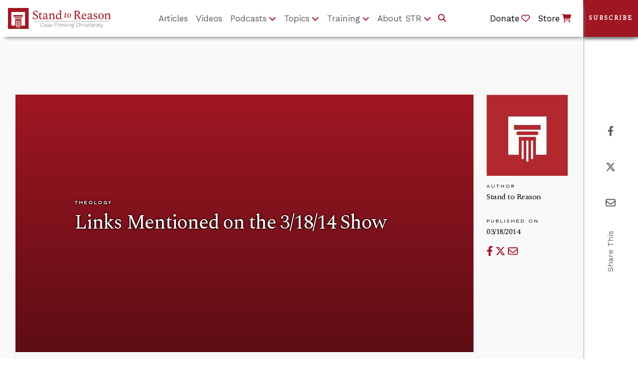

--- FILE ---
content_type: text/css;charset=UTF-8
request_url: https://www.str.org/o/str-theme/css/main.css?browserId=chrome&themeId=strtheme_WAR_strtheme&minifierType=css&languageId=en_US&t=1768420992000
body_size: 21518
content:
/*1768420992000*/
@charset "UTF-8";
@use "sass:math" as *;
/**
 * Clay 3.128.0
 *
 * SPDX-FileCopyrightText: © 2020 Liferay, Inc. <https://liferay.com>
 * SPDX-FileCopyrightText: © 2020 Contributors to the project Clay <https://github.com/liferay/clay/graphs/contributors>
 *
 * SPDX-License-Identifier: BSD-3-Clause
 */
/**
 * Bootstrap v4.4.1
 *
 * SPDX-FileCopyrightText: © 2019 Twitter, Inc. <https://twitter.com>
 * SPDX-FileCopyrightText: © 2019 The Bootstrap Authors <https://getbootstrap.com/>
 *
 * SPDX-License-Identifier: LicenseRef-MIT-Bootstrap
 */
/* My variables
----------------------------------------------------------------------------- */
/* Bootstrap overrides
   https://github.com/liferay/clay/blob/v2.3.2/packages/clay-css/src/scss/bootstrap/_variables.scss
----------------------------------------------------------------------------- */
@use "sass:math" as *;
/**
 * Clay 3.128.0
 *
 * SPDX-FileCopyrightText: © 2020 Liferay, Inc. <https://liferay.com>
 * SPDX-FileCopyrightText: © 2020 Contributors to the project Clay <https://github.com/liferay/clay/graphs/contributors>
 *
 * SPDX-License-Identifier: BSD-3-Clause
 */
/**
 * Bootstrap v4.4.1
 *
 * SPDX-FileCopyrightText: © 2019 Twitter, Inc. <https://twitter.com>
 * SPDX-FileCopyrightText: © 2019 The Bootstrap Authors <https://getbootstrap.com/>
 *
 * SPDX-License-Identifier: LicenseRef-MIT-Bootstrap
 */
.quick-access-nav {
  position: fixed;
  z-index: 999; }

.sr-only {
  border: 0;
  clip: rect(0, 0, 0, 0);
  height: 1px;
  margin: -1px;
  overflow: hidden;
  padding: 0;
  position: absolute;
  white-space: nowrap;
  width: 1px; }

.sr-only-focusable:active, .sr-only-focusable:focus {
  clip: auto;
  height: auto;
  overflow: visible;
  position: static;
  white-space: normal;
  width: auto; }

.lfr-asset-column-details .lfr-asset-categories {
  color: #7d7d7d; }
  .lfr-asset-column-details .lfr-asset-categories .lfr-asset-category {
    color: #555; }

.lfr-asset-column-details .lfr-asset-description {
  color: #444;
  font-style: italic;
  margin: 0.5em auto 2em;
  -ms-hyphens: none;
  -webkit-hyphens: none;
  hyphens: none; }

.lfr-asset-column-details .lfr-asset-icon {
  border-right: 1px solid transparent;
  color: #999;
  float: left;
  line-height: 1em;
  margin-right: 10px;
  padding-right: 10px; }
  .lfr-asset-column-details .lfr-asset-icon.last {
    border-width: 0; }

.lfr-asset-column-details .lfr-asset-tags {
  color: #7d7d7d; }
  .lfr-asset-column-details .lfr-asset-tags .tag {
    color: #555; }

.lfr-asset-column-details .lfr-asset-metadata {
  clear: both;
  margin-bottom: 1.5em;
  padding-bottom: 1.5em; }

.lfr-asset-column-details .lfr-panel {
  clear: both;
  margin-bottom: 0.2em; }
  .lfr-asset-column-details .lfr-panel.lfr-extended {
    border: 1px solid #ccc;
    margin-bottom: 0; }

.lfr-asset-column-details .taglib-custom-attributes-list label,
.lfr-asset-column-details .lfr-asset-field label {
  display: block; }

.lfr-asset-column-details .taglib-custom-attributes-list {
  margin-bottom: 1em; }

.overlay {
  position: absolute; }

.overlay-hidden,
.overlaymask-hidden {
  display: none; }

.lfr-form-row {
  border-bottom: 1px solid #ccc;
  margin-bottom: 10px;
  margin-top: 10px;
  padding: 1px 5px 25px;
  position: relative; }
  .lfr-form-row:after {
    clear: both;
    content: '';
    display: block;
    height: 0; }
  .lfr-form-row:hover {
    border: solid #ccc;
    border-width: 1px 0;
    padding-top: 0; }
  .lfr-form-row.lfr-form-row-inline .form-group {
    margin-right: 5px; }
  .lfr-form-row legend .field-label {
    float: left;
    margin-right: 10px; }
  .lfr-form-row .handle-sort-vertical {
    background: url(../images/application/handle_sort_vertical.png) no-repeat 0 50%;
    cursor: move;
    padding-left: 20px; }
  .lfr-form-row fieldset {
    border-width: 0;
    margin: 0;
    padding: 0; }

.lfr-autorow-controls {
  bottom: 5px;
  position: absolute;
  right: 5px; }

.datepicker-popover-content .popover-content {
  padding: 0.75rem 1rem; }

.dropdown.open > .dropdown-menu,
.overlay-content .open > .dropdown-menu {
  display: block; }

.form-control-inline {
  background-color: transparent;
  font-size: 1.125rem;
  font-weight: 700; }
  .form-control-inline:not(:hover) {
    border-color: transparent; }
  .form-control-inline::placeholder {
    color: #f6f6f6;
    font-style: italic; }

.form-search .input-group {
  position: relative; }
  .form-search .input-group.advanced-search .search-query {
    padding-left: 40px;
    z-index: 0; }
  .form-search .input-group.advanced-search .toggle-advanced {
    cursor: pointer;
    left: 0;
    line-height: 1;
    padding: 8px 10px;
    position: absolute;
    top: 0; }
    .form-search .input-group.advanced-search .toggle-advanced .caret {
      margin-top: 7px; }
    .form-search .input-group.advanced-search .toggle-advanced .icon-search {
      font-size: 14px; }
  @media (max-width: 991.98px) {
    .form-search .input-group {
      width: 100%; }
      .form-search .input-group .btn {
        clip: rect(0, 0, 0, 0);
        left: -9999px;
        position: absolute; }
      .form-search .input-group input.search-query {
        width: 100%; } }

.lfr-table {
  border-collapse: collapse;
  clear: both; }
  .lfr-table > tbody > tr > td,
  .lfr-table > tbody > tr > th,
  .lfr-table > thead > tr > td,
  .lfr-table > thead > tr > th,
  .lfr-table > tfoot > tr > td,
  .lfr-table > tfoot > tr > th {
    padding: 0 5px;
    overflow-wrap: break-all;
    word-wrap: break-all; }
    .lfr-table > tbody > tr > td:first-child, .lfr-table > tbody > tr > td.first-child,
    .lfr-table > tbody > tr > th:first-child,
    .lfr-table > tbody > tr > th.first-child,
    .lfr-table > thead > tr > td:first-child,
    .lfr-table > thead > tr > td.first-child,
    .lfr-table > thead > tr > th:first-child,
    .lfr-table > thead > tr > th.first-child,
    .lfr-table > tfoot > tr > td:first-child,
    .lfr-table > tfoot > tr > td.first-child,
    .lfr-table > tfoot > tr > th:first-child,
    .lfr-table > tfoot > tr > th.first-child {
      padding-left: 0; }
    .lfr-table > tbody > tr > td:last-child, .lfr-table > tbody > tr > td.last-child,
    .lfr-table > tbody > tr > th:last-child,
    .lfr-table > tbody > tr > th.last-child,
    .lfr-table > thead > tr > td:last-child,
    .lfr-table > thead > tr > td.last-child,
    .lfr-table > thead > tr > th:last-child,
    .lfr-table > thead > tr > th.last-child,
    .lfr-table > tfoot > tr > td:last-child,
    .lfr-table > tfoot > tr > td.last-child,
    .lfr-table > tfoot > tr > th:last-child,
    .lfr-table > tfoot > tr > th.last-child {
      padding-right: 0; }
  .lfr-table > tbody > tr > th,
  .lfr-table > thead > tr > th,
  .lfr-table > tfoot > tr > th {
    font-weight: bold; }

.lfr-pagination:after {
  clear: both;
  content: '';
  display: block;
  height: 0;
  visibility: hidden; }

.lfr-pagination .dropdown-menu {
  display: none; }

.lfr-pagination .dropdown-toggle .icon-caret-down {
  margin-left: 5px; }

.lfr-pagination .lfr-pagination-controls {
  float: left; }
  .lfr-pagination .lfr-pagination-controls .search-results {
    display: inline-block;
    margin-left: 10px;
    margin-top: 5px;
    top: 10px; }
  .lfr-pagination .lfr-pagination-controls li .lfr-pagination-link {
    border-width: 0;
    clear: both;
    color: #333;
    display: block;
    font-weight: normal;
    line-height: 20px;
    padding: 3px 20px;
    text-align: left;
    white-space: nowrap;
    width: 100%; }

.lfr-pagination .lfr-pagination-delta-selector {
  float: left; }
  @media (max-width: 991.98px) {
    .lfr-pagination .lfr-pagination-delta-selector .lfr-icon-menu-text {
      display: none; } }

.lfr-pagination .pagination-content {
  float: right; }

.lfr-panel.lfr-extended {
  border: 1px solid transparent;
  border-color: #dedede #bfbfbf #bfbfbf #dedede; }
  .lfr-panel.lfr-extended.lfr-collapsible .lfr-panel-button {
    display: block; }
  .lfr-panel.lfr-extended.lfr-collapsed .lfr-panel-titlebar {
    border-bottom-width: 0; }

.lfr-panel.panel-default .panel-heading {
  border-bottom-width: 0; }

.lfr-panel .toggler-header {
  cursor: pointer; }

.sidebar-sm .sheet-subtitle {
  font-size: 0.75rem;
  margin-bottom: 1rem; }

.sidebar-sm .form-control[type='file'] {
  padding: 0; }

.sidebar-sm .article-content-description .input-localized.input-localized-editor .input-group-item .wrapper .form-control {
  min-height: auto;
  padding: 0.285rem 0.75rem; }

.sidebar-sm .list-group-item-flex {
  padding: 0.5rem 0.25rem; }
  .sidebar-sm .list-group-item-flex .autofit-col {
    padding-left: 0.25rem;
    padding-right: 0.25rem; }

.lfr-translation-manager {
  border-radius: 4px;
  display: inline-block;
  margin-top: 0.5em;
  min-height: 1.8em; }
  .lfr-translation-manager .lfr-translation-manager-content .lfr-translation-manager-default-locale {
    display: inline-block;
    width: auto; }
  .lfr-translation-manager .lfr-translation-manager-content .lfr-translation-manager-icon-menu {
    float: none;
    padding: 0.4em 0; }
    .lfr-translation-manager .lfr-translation-manager-content .lfr-translation-manager-icon-menu li,
    .lfr-translation-manager .lfr-translation-manager-content .lfr-translation-manager-icon-menu li strong {
      display: inline; }
  .lfr-translation-manager .lfr-translation-manager-content .lfr-translation-manager-translations-message {
    margin: 10px 0; }
  .lfr-translation-manager .lfr-translation-manager-available-translations {
    white-space: normal; }
    .lfr-translation-manager .lfr-translation-manager-available-translations .lfr-translation-manager-available-translations-links {
      line-height: 1; }
  .lfr-translation-manager .lfr-translation-manager-translation {
    border: 1px solid transparent;
    border-radius: 4px;
    cursor: pointer;
    display: inline-block;
    margin: 0.2em;
    padding: 0.4em 0.3em 0.4em 0.5em;
    text-decoration: none; }
    .lfr-translation-manager .lfr-translation-manager-translation * {
      vertical-align: middle; }
    .lfr-translation-manager .lfr-translation-manager-translation img {
      margin-right: 0.3em; }
    .lfr-translation-manager .lfr-translation-manager-translation:hover {
      background-color: #d1e5ef; }
    .lfr-translation-manager .lfr-translation-manager-translation.lfr-translation-manager-translation-editing {
      background-color: #598bec;
      border-color: #224fa8;
      color: #fff; }
  .lfr-translation-manager .lfr-translation-manager-change-default-locale {
    margin: 0 0.4em; }
  .lfr-translation-manager .lfr-translation-manager-delete-translation {
    display: inline-block;
    padding: 0 2px; }
    .lfr-translation-manager .lfr-translation-manager-delete-translation svg {
      pointer-events: none; }

.lfr-tree a {
  text-decoration: none; }

.lfr-tree li {
  margin-bottom: 2px;
  padding-left: 0; }
  .lfr-tree li ul li, .lfr-tree li.tree-item {
    padding-left: 0; }
  .lfr-tree li.tree-item {
    padding-left: 5px; }
    .lfr-tree li.tree-item li {
      padding-left: 20px; }
    .lfr-tree li.tree-item ul {
      margin-left: 0;
      margin-top: 5px; }

.lfr-upload-container {
  margin-bottom: 1rem; }
  .lfr-upload-container .upload-target {
    border: 3px dashed white;
    margin-bottom: 1rem;
    min-height: 2rem;
    padding: 2rem 0;
    position: relative;
    text-align: center; }
    .upload-drop-intent .lfr-upload-container .upload-target {
      z-index: 100; }
    .upload-drop-active .lfr-upload-container .upload-target {
      background-color: #92e5a5;
      border-color: #69db83; }
    .lfr-upload-container .upload-target .drop-file-text {
      font-weight: normal; }
      .mobile .lfr-upload-container .upload-target .drop-file-text {
        display: none; }
    .lfr-upload-container .upload-target .small {
      display: block;
      margin: 5px 0;
      text-transform: lowercase; }
  .lfr-upload-container .manage-upload-target {
    padding-top: 5px;
    position: relative; }
    .lfr-upload-container .manage-upload-target .select-files {
      float: left;
      line-height: 0;
      margin: 0 1.125rem 1.125rem;
      padding: 0 0 0 5px; }
  .lfr-upload-container .cancel-uploads,
  .lfr-upload-container .clear-uploads {
    background-repeat: no-repeat;
    float: right; }
  .lfr-upload-container .cancel-uploads {
    background-image: url([data-uri]);
    margin-right: 0; }
  .lfr-upload-container .clear-uploads {
    background-image: url([data-uri]);
    padding-left: 16px; }
  .lfr-upload-container .upload-file.upload-complete.file-saved {
    padding-left: 25px; }
  .lfr-upload-container .upload-file .file-title {
    display: inline-block;
    max-width: 95%;
    overflow: hidden;
    padding-right: 16px;
    text-overflow: ellipsis;
    vertical-align: middle;
    white-space: nowrap; }
  .lfr-upload-container .upload-file .icon-file {
    font-size: 40px; }
  .lfr-upload-container .upload-list-info {
    margin: 1em 0 0.5em; }
    .lfr-upload-container .upload-list-info .h4,
    .lfr-upload-container .upload-list-info h4 {
      font-size: 1.3em; }
  .lfr-upload-container .cancel-button {
    color: #BCBCBC;
    margin-top: 1px;
    position: absolute;
    right: 5px;
    top: 50%;
    white-space: nowrap; }
    .lfr-upload-container .cancel-button .cancel-button-text {
      display: none;
      margin-left: 5px; }
    .lfr-upload-container .cancel-button:hover .cancel-button-text {
      display: inline; }
    .lfr-upload-container .cancel-button .lexicon-icon {
      height: 12px; }
  .lfr-upload-container .delete-button {
    color: #BCBCBC; }
  .lfr-upload-container .delete-button-col {
    padding-right: 10px; }
  .lfr-upload-container .file-added .success-message {
    float: right;
    font-weight: normal; }
  .lfr-upload-container .upload-error {
    opacity: 1;
    padding-left: 25px; }
  .lfr-upload-container .upload-complete .cancel-button,
  .lfr-upload-container .delete-button,
  .lfr-upload-container .upload-complete.file-saved .delete-button,
  .lfr-upload-container .upload-complete.upload-error .delete-button {
    display: none; }
  .lfr-upload-container .multiple-files .upload-error {
    background: #f5c4c9 url([data-uri]) no-repeat 5px 5px;
    border-color: #bd2130;
    color: #bd2130;
    font-weight: normal;
    margin-bottom: 16px;
    padding: 8px 8px 8px 24px; }
    .lfr-upload-container .multiple-files .upload-error .error-message {
      display: block; }
  .lfr-upload-container .multiple-files .upload-complete.file-saved .form-check-middle-left .card-body,
  .lfr-upload-container .multiple-files .upload-complete.upload-error .form-check-middle-left .card-body {
    padding-left: 1rem; }
  .lfr-upload-container .multiple-files .upload-complete.file-saved .form-check-middle-left .custom-control-label,
  .lfr-upload-container .multiple-files .upload-complete.upload-error .form-check-middle-left .custom-control-label {
    display: none; }
  .lfr-upload-container .single-file .upload-error {
    list-style: none;
    margin-top: 1em; }
    .lfr-upload-container .single-file .upload-error .upload-error-message {
      margin-bottom: 0.5em; }
  .lfr-upload-container .upload-complete {
    padding-left: 5px; }
    .lfr-upload-container .upload-complete .error-message,
    .lfr-upload-container .upload-complete .success-message {
      font-weight: bold;
      margin-left: 1em; }
    .lfr-upload-container .upload-complete .delete-button {
      display: inline-block; }
    .lfr-upload-container .upload-complete .select-file:disabled + .custom-control-label {
      display: none; }
  .lfr-upload-container .progress {
    display: none;
    margin-top: 0.5rem; }
  .lfr-upload-container .file-uploading .progress {
    display: flex; }

.lfr-alert-container {
  left: 0;
  position: absolute;
  right: auto;
  top: auto;
  width: 100%;
  z-index: 430; }
  .lfr-alert-container.inline-alert-container {
    position: relative; }
    .lfr-alert-container.inline-alert-container .lfr-alert-wrapper {
      padding: 0; }
  .lfr-alert-container .lfr-alert-wrapper {
    margin-bottom: 5px;
    overflow: hidden; }

.lfr-search-container td .overlay.entry-action {
  position: static; }
  .lfr-search-container td .overlay.entry-action .btn a {
    display: block;
    padding: 4px 12px; }

.contextual-sidebar {
  height: calc( 100vh - var(--control-menu-container-height) - 49px);
  pointer-events: none;
  position: fixed;
  right: 0;
  top: calc(var(--control-menu-container-height) + 49px);
  transform: translateX(100%);
  transition: transform ease 0.5s;
  visibility: hidden;
  width: 320px;
  will-change: transform; }
  .contextual-sidebar.contextual-sidebar-visible {
    pointer-events: auto;
    transform: translateX(0);
    visibility: visible; }

@media (min-width: 768px) {
  .contextual-sidebar {
    height: calc( 100vh - var(--control-menu-container-height) - 64px);
    top: calc( var(--control-menu-container-height) + 64px); }
  .contextual-sidebar-content {
    transition: padding ease 0.5s;
    will-change: padding; }
  .contextual-sidebar-visible .contextual-sidebar-content,
  .contextual-sidebar-visible + .contextual-sidebar-content {
    padding-right: 320px; } }

.taglib-diff-html div.diff-removed-image {
  background: #fdc6c6 url(../images/diff/minus.png); }

.taglib-diff-html div.diff-added-image {
  background: #cfc url(../images/diff/plus.png) no-repeat; }

.taglib-diff-html div.diff-removed-image, .taglib-diff-html div.diff-added-image {
  height: 300px;
  margin: 2px;
  opacity: 0.55;
  position: absolute;
  width: 200px; }

.taglib-diff-html span.diff-html-added {
  background-color: #cfc;
  font-size: 1em; }
  .taglib-diff-html span.diff-html-added img {
    border: 2px solid #cfc; }

.taglib-diff-html span.diff-html-changed {
  background: url(../images/diff/underline.png) bottom repeat-x; }
  .taglib-diff-html span.diff-html-changed img {
    border: 2px dotted #009; }

.taglib-diff-html span.diff-html-removed {
  background-color: #fdc6c6;
  font-size: 1em;
  text-decoration: line-through; }
  .taglib-diff-html span.diff-html-removed img {
    border: 2px solid #fdc6c6; }

.taglib-discussion {
  font-size: 0.875rem;
  margin-top: 1rem; }
  .taglib-discussion .actions-menu .component-action {
    display: inline-flex; }
  .taglib-discussion .button-holder {
    margin: 1rem 0; }
  .taglib-discussion .comment-container {
    margin-bottom: 1.5rem; }
  .taglib-discussion .lfr-discussion .lfr-discussion-form-edit .alloy-editor-placeholder {
    border-left-color: #dbdde1; }
  .taglib-discussion .lfr-discussion-body {
    font-size: 1rem; }
    @media (min-width: 576px) {
      .taglib-discussion .lfr-discussion-body {
        padding-left: 3.5rem; } }
  @media (min-width: 576px) {
    .taglib-discussion .lfr-discussion-details .taglib-user-display {
      word-wrap: break-word; } }
  .taglib-discussion .lfr-discussion-details .taglib-user-display .user-details .user-name {
    font-weight: bold;
    text-decoration: none; }
    .taglib-discussion .lfr-discussion-details .taglib-user-display .user-details .user-name:hover {
      text-decoration: underline; }
  .taglib-discussion .lfr-discussion-details .taglib-user-display .user-profile-image .avatar {
    background-size: 50px; }
  .taglib-discussion .lfr-discussion-container {
    border-bottom: 1px solid #e7e7ed;
    margin-bottom: 1.5rem; }
    .taglib-discussion .lfr-discussion-container:first-of-type {
      border-top: 1px solid #e7e7ed;
      padding-top: 1.5rem; }
    .taglib-discussion .lfr-discussion-container:last-of-type {
      border-bottom: 0; }
    .taglib-discussion .lfr-discussion-container .lfr-discussion {
      padding-left: 1rem; }
      .taglib-discussion .lfr-discussion-container .lfr-discussion .lfr-discussion .lfr-discussion .lfr-discussion {
        padding-left: 0; }
      @media (min-width: 576px) {
        .taglib-discussion .lfr-discussion-container .lfr-discussion {
          padding-left: 3.5rem; } }
  .taglib-discussion .lfr-discussion-parent-link {
    color: #67678c;
    font-weight: 600;
    margin-left: 1em; }
    @media (max-width: 767.98px) {
      .taglib-discussion .lfr-discussion-parent-link {
        display: block;
        margin-left: 0;
        overflow: hidden;
        text-overflow: ellipsis;
        white-space: nowrap; } }
  .taglib-discussion .lfr-discussion-controls .autofit-col:first-of-type > .btn-outline-borderless {
    margin-left: -0.75rem; }
  .taglib-discussion .lfr-discussion-more-comments {
    border-top: 1px solid #e7e7ed;
    margin-top: 1.5rem;
    padding-top: 1.5rem;
    text-align: center; }
  .taglib-discussion .username {
    color: #272833;
    font-weight: 600; }
  .taglib-discussion .taglib-workflow-status {
    margin-left: 0.5rem; }
  .taglib-discussion .workflow-value {
    text-transform: uppercase; }
  @media (min-width: 576px) {
    .taglib-discussion .actions-menu {
      display: none; }
    .taglib-discussion .comment-container:hover .actions-menu,
    .taglib-discussion .actions-menu:focus,
    .taglib-discussion .actions-menu.open {
      display: inline-block; } }

.drop-zone {
  min-height: 80px;
  padding: 20px;
  text-align: center; }
  .drop-zone.drop-enabled {
    outline: 2px dashed transparent; }
    .drop-zone.drop-enabled:not(.no-border) {
      outline-color: rgba(176, 180, 187, 0.5); }
  .drop-zone p {
    margin: 10px auto 0;
    max-width: 75%; }

.drop-here-info {
  font-size: 25px;
  height: 100%;
  left: 0;
  min-height: 100px;
  opacity: 0;
  position: absolute;
  text-align: center;
  top: 0;
  visibility: hidden;
  width: 100%;
  transition: all 0.2s ease-in-out; }
  @media (prefers-reduced-motion: reduce) {
    .drop-here-info {
      transition: none; } }
  .drop-here-info {
    transition: none; }
  .drop-here-info .drop-here-indicator {
    height: 115px;
    left: 0;
    margin: auto;
    position: absolute;
    right: 0;
    top: 50%;
    transform: translate(0, -50%); }
  .drop-here-info .drop-icons {
    display: inline-block;
    position: relative;
    width: 160px;
    transition: all 0.2s ease-in-out; }
    @media (prefers-reduced-motion: reduce) {
      .drop-here-info .drop-icons {
        transition: none; } }
    .drop-here-info .drop-icons {
      transition: none; }
    .drop-here-info .drop-icons span {
      border-radius: 3px;
      position: absolute;
      text-align: center;
      transition: all 0.3s ease-in-out; }
      @media (prefers-reduced-motion: reduce) {
        .drop-here-info .drop-icons span {
          transition: none; } }
      .drop-here-info .drop-icons span {
        transition: none; }
      .drop-here-info .drop-icons span:nth-of-type(1) {
        box-shadow: 5px 4px 0 0 rgba(0, 0, 0, 0.08);
        height: 60px;
        left: 0;
        line-height: 60px;
        opacity: 0;
        top: 10px;
        transform: rotate(25deg);
        width: 60px; }
      .drop-here-info .drop-icons span:nth-of-type(2) {
        background: #00c2ff;
        color: #fff;
        height: 80px;
        left: 40px;
        line-height: 80px;
        width: 80px;
        z-index: 2; }
      .drop-here-info .drop-icons span:nth-of-type(3) {
        box-shadow: -5px 4px 0 0 rgba(0, 0, 0, 0.08);
        display: block;
        font-size: 45px;
        height: 70px;
        left: 90px;
        line-height: 70px;
        opacity: 0;
        position: relative;
        top: 8px;
        transform: rotate(-25deg);
        width: 70px;
        z-index: 1; }
      .drop-here-info .drop-icons span:nth-of-type(1), .drop-here-info .drop-icons span:nth-of-type(3) {
        background: #e8e6e8;
        color: #a5a6ac; }
  .drop-here-info .drop-text {
    color: #fff;
    display: block;
    font-size: 20px;
    margin-left: 0;
    margin-top: 20px; }
  .drop-active .drop-here-info {
    background-color: rgba(0, 0, 0, 0.6);
    opacity: 1;
    visibility: visible;
    z-index: 100; }
    .drop-active .drop-here-info .drop-icons span:nth-of-type(1), .drop-active .drop-here-info .drop-icons span:nth-of-type(3) {
      opacity: 1; }
    .drop-active .drop-here-info span:nth-of-type(1) {
      transform: rotate(-20deg); }
    .drop-active .drop-here-info span:nth-of-type(2) {
      transform: scale(1); }
    .drop-active .drop-here-info span:nth-of-type(3) {
      transform: rotate(15deg); }

.taglib-empty-result-message.sheet {
  margin-bottom: 24px; }

.taglib-empty-result-message .taglib-empty-result-message-description {
  color: #6c757d;
  margin-top: 8px; }

.taglib-empty-result-message .taglib-empty-result-message-header,
.taglib-empty-result-message .taglib-empty-result-message-header-has-plus-btn,
.taglib-empty-result-message .taglib-empty-search-result-message-header {
  background-position: center;
  background-repeat: no-repeat;
  background-size: 100%;
  margin-left: auto;
  margin-right: auto; }

.taglib-empty-result-message .taglib-empty-result-message-header,
.taglib-empty-result-message .taglib-empty-result-message-header-has-plus-btn {
  max-width: 200px;
  padding-top: 250px; }

.taglib-empty-result-message .taglib-empty-result-message-header,
.taglib-empty-result-message .taglib-empty-result-message-header-has-plus-btn {
  background-image: url(../images/states/empty_state.svg); }
  @media (prefers-reduced-motion: reduce) {
    .taglib-empty-result-message .taglib-empty-result-message-header,
    .taglib-empty-result-message .taglib-empty-result-message-header-has-plus-btn {
      background-image: url(../images/states/empty_state_reduced_motion.svg); } }
  .c-prefers-reduced-motion .taglib-empty-result-message .taglib-empty-result-message-header, .c-prefers-reduced-motion
  .taglib-empty-result-message .taglib-empty-result-message-header-has-plus-btn {
    background-image: url(../images/states/empty_state_reduced_motion.svg); }

.taglib-empty-result-message .taglib-empty-search-result-message-header {
  background-image: url(../images/states/search_state.svg);
  max-width: 210px;
  padding-top: 232px; }
  @media (prefers-reduced-motion: reduce) {
    .taglib-empty-result-message .taglib-empty-search-result-message-header {
      background-image: url(../images/states/search_state_reduced_motion.svg); } }
  .c-prefers-reduced-motion .taglib-empty-result-message .taglib-empty-search-result-message-header {
    background-image: url(../images/states/search_state_reduced_motion.svg); }

.taglib-empty-result-message .taglib-empty-state {
  background-image: url(../images/states/empty_state.svg);
  margin: auto;
  max-width: 250px;
  padding-top: 250px; }
  @media (prefers-reduced-motion: reduce) {
    .taglib-empty-result-message .taglib-empty-state {
      background-image: url(../images/states/empty_state_reduced_motion.svg); } }
  .c-prefers-reduced-motion .taglib-empty-result-message .taglib-empty-state {
    background-image: url(../images/states/empty_state_reduced_motion.svg); }

.taglib-empty-result-message .taglib-success-state {
  background-image: url(../images/states/success_state.svg);
  margin: auto;
  max-width: 250px;
  padding-top: 250px; }
  @media (prefers-reduced-motion: reduce) {
    .taglib-empty-result-message .taglib-success-state {
      background-image: url(../images/states/success_state_reduced_motion.svg); } }
  .c-prefers-reduced-motion .taglib-empty-result-message .taglib-success-state {
    background-image: url(../images/states/success_state_reduced_motion.svg); }

.taglib-empty-result-message .taglib-search-state {
  background-image: url(../images/states/search_state.svg);
  margin: auto;
  max-width: 250px;
  padding-top: 250px; }
  @media (prefers-reduced-motion: reduce) {
    .taglib-empty-result-message .taglib-search-state {
      background-image: url(../images/states/search_state_reduced_motion.svg); } }
  .c-prefers-reduced-motion .taglib-empty-result-message .taglib-search-state {
    background-image: url(../images/states/search_state_reduced_motion.svg); }

.taglib-empty-result-message .taglib-empty-result-message-title {
  font-size: 1rem;
  margin-top: 48px; }

.taglib-empty-result-message .taglib-empty-result-message-description {
  font-size: 0.875rem; }

.taglib-empty-result-message .taglib-empty-result-message-header + .taglib-empty-result-message-title,
.taglib-empty-result-message .taglib-empty-search-result-message-header + .taglib-empty-result-message-title,
.taglib-empty-result-message .taglib-empty-state + .taglib-empty-result-message-title,
.taglib-empty-result-message .taglib-success-state + .taglib-empty-result-message-title,
.taglib-empty-result-message .taglib-search-state + .taglib-empty-result-message-title {
  font-size: 1.25rem;
  font-weight: bold;
  text-align: center; }

.taglib-empty-result-message .taglib-empty-result-message-header ~ .taglib-empty-result-message-description,
.taglib-empty-result-message .taglib-empty-result-message-header ~ .taglib-empty-result-message-actions,
.taglib-empty-result-message .taglib-empty-search-result-message-header ~ .taglib-empty-result-message-description,
.taglib-empty-result-message .taglib-empty-search-result-message-header ~ .taglib-empty-result-message-actions,
.taglib-empty-result-message .taglib-empty-state ~ .taglib-empty-result-message-description,
.taglib-empty-result-message .taglib-empty-state ~ .taglib-empty-result-message-actions,
.taglib-empty-result-message .taglib-success-state ~ .taglib-empty-result-message-description,
.taglib-empty-result-message .taglib-success-state ~ .taglib-empty-result-message-actions,
.taglib-empty-result-message .taglib-search-state ~ .taglib-empty-result-message-description,
.taglib-empty-result-message .taglib-search-state ~ .taglib-empty-result-message-actions {
  font-size: 1rem;
  text-align: center; }

.field-wrapper.form-inline .control-label {
  display: inline-block; }

.field-wrapper-html .input-localized .input-group-item {
  flex-wrap: nowrap; }

.taglib-header {
  border-bottom: 1px solid #c8c9ca;
  color: #555;
  margin-bottom: 1em;
  padding-bottom: 10px; }
  .taglib-header .header-title {
    display: inline-block;
    margin: 0.1em;
    max-width: 100%;
    text-overflow: ellipsis;
    vertical-align: middle;
    white-space: nowrap;
    word-wrap: normal; }
  .taglib-header .header-back-to {
    display: inline-block;
    vertical-align: middle; }
    .taglib-header .header-back-to a {
      display: block;
      font-weight: bold;
      padding: 0 0.3em 0 0;
      text-decoration: none; }

.taglib-icon {
  text-decoration: none; }
  .taglib-icon:not(.btn):hover .taglib-text, .taglib-icon:not(.btn):focus .taglib-text {
    text-decoration: underline; }
  .taglib-icon[lang] > img {
    vertical-align: baseline;
    width: 16px; }

.taglib-icon-help {
  color: #BCBCBC !important; }
  .taglib-icon-help:hover, .taglib-icon-help:active {
    color: #161616 !important; }

.icon-monospaced {
  color: inherit;
  display: inline-block;
  height: 2rem;
  line-height: 34px;
  text-align: center;
  width: 2rem; }
  .icon-monospaced.lexicon-icon {
    padding: 8px; }

.taglib-icon-list li {
  float: left;
  margin-right: 1em; }

.taglib-icon-list:after {
  clear: both;
  content: '';
  display: block;
  height: 0;
  visibility: hidden; }

.lfr-icon-menu .lfr-icon-menu-icon {
  max-width: none; }

@media (max-width: 767.98px) {
  .table-cell.last .lfr-icon-menu .dropdown-toggle {
    text-align: center; }
    .table-cell.last .lfr-icon-menu .dropdown-toggle > img,
    .table-cell.last .lfr-icon-menu .dropdown-toggle .lfr-icon-menu-text {
      display: none; } }

.lfr-menu-list {
  float: none;
  overflow-y: auto;
  position: relative; }
  .lfr-menu-list.direction-right {
    margin: 0 2px; }
  .lfr-menu-list.dropdown-menu {
    float: none;
    position: relative; }
    @media (max-width: 991.98px) {
      .lfr-menu-list.dropdown-menu > li > a {
        font-size: 22px;
        line-height: 40px;
        white-space: normal; }
        .lfr-menu-list.dropdown-menu > li > a img {
          margin-bottom: 3px; } }
    .lfr-menu-list.dropdown-menu .search-panel {
      margin-bottom: 0; }
      .lfr-menu-list.dropdown-menu .search-panel .form-group {
        margin: 0 16px; }
      .lfr-menu-list.dropdown-menu .search-panel .menu-item-filter {
        width: auto; }
  body > .lfr-menu-list ul {
    border-radius: 4px; }

.lfr-icon-menu-open:after {
  clear: both;
  content: '';
  display: table; }

.lfr-icon-menu-open .dropdown-menu {
  position: static; }

.input-localized.input-localized-editor .form-control {
  border-width: 0;
  height: 100%;
  padding: 0; }

.input-localized .input-group-item {
  flex-direction: column; }

.input-localized .input-localized-content {
  margin-left: 6px; }
  .input-group .input-localized .input-localized-content {
    margin-top: 3px; }

.input-localized .lfr-input-localized .lfr-input-localized-state {
  background-color: #ddd; }
  .input-localized .lfr-input-localized .lfr-input-localized-state.lfr-input-localized-state-error {
    background-color: #ff0047; }

.input-localized .lfr-input-localized-default a {
  margin-right: 14px; }

.input-localized .lfr-input-localized-state {
  height: 4px;
  margin: 3px 5px;
  width: 4px; }

.input-localized .palette-item-inner .lfr-input-localized-flag {
  font-size: 16px;
  opacity: 0.5; }

.input-localized .palette-item,
.input-localized .palette-item-hover,
.input-localized .palette-item-hover .palette-item-inner {
  border-color: transparent; }

.input-localized .palette-item-inner {
  border-color: #666;
  display: block;
  height: 16px;
  width: 16px; }

.input-localized .palette-item-selected .lfr-input-localized-state {
  background: #27c1f2; }

.input-localized-palette-container .palette-items-container {
  font-size: 0;
  margin: 0;
  white-space: normal; }

.input-localized-palette-container .palette-item {
  border-width: 0;
  padding: 0.5rem 1.25rem; }

.input-localized-palette-container .palette-item-inner {
  border: 1px solid;
  margin-right: 4px;
  width: 16px; }
  .input-localized-palette-container .palette-item-inner img {
    display: block; }

.taglib-move-boxes {
  margin-bottom: 1em; }
  .taglib-move-boxes label {
    border-bottom: 1px solid transparent;
    display: block;
    margin-bottom: 5px;
    padding: 5px; }
  .taglib-move-boxes .toolbar {
    text-align: center; }
  .taglib-move-boxes .arrow-button img {
    border-width: 0;
    height: 16px;
    width: 16px; }
  .taglib-move-boxes .choice-selector {
    width: 100%; }
    .taglib-move-boxes .choice-selector label {
      background: #ebf1f9;
      border-bottom-color: #8db2f3; }
  .taglib-move-boxes .field-content {
    margin-bottom: 0; }
  .taglib-move-boxes .move-arrow-buttons {
    margin-top: 5em; }
    .taglib-move-boxes .move-arrow-buttons .arrow-button {
      display: block; }
  .taglib-move-boxes .sortable-container {
    margin-top: 10px; }
    .taglib-move-boxes .sortable-container .btn.edit-selection {
      margin-bottom: 10px; }
    .taglib-move-boxes .sortable-container .move-option {
      background-color: transparent;
      border-top: 1px solid #ddd;
      display: none;
      margin: 2px 0;
      padding: 2px;
      position: relative; }
      .taglib-move-boxes .sortable-container .move-option.selected {
        display: block; }
      .taglib-move-boxes .sortable-container .move-option.move-option-dragging {
        background-color: #fafafa; }
      .taglib-move-boxes .sortable-container .move-option .checkbox,
      .taglib-move-boxes .sortable-container .move-option .handle {
        position: absolute; }
      .taglib-move-boxes .sortable-container .move-option .checkbox {
        display: none;
        margin: 7px 0 0 5px; }
      .taglib-move-boxes .sortable-container .move-option .handle {
        color: #999;
        cursor: pointer;
        font-size: 1.5em;
        padding: 6px; }
      .taglib-move-boxes .sortable-container .move-option .title {
        font-size: 1.2em;
        margin: 1px 0 1px 30px; }
    .taglib-move-boxes .sortable-container.edit-list-active .move-option {
      display: block; }
      .taglib-move-boxes .sortable-container.edit-list-active .move-option .checkbox {
        display: inline-block; }
      .taglib-move-boxes .sortable-container.edit-list-active .move-option .handle {
        display: none; }
  .mobile .taglib-move-boxes .selector-container {
    display: none; }

.item-selector .card-row > .autofit-col-expand {
  padding-top: 4px; }

.item-selector .drop-zone {
  background-color: #f1f2f5;
  margin-top: 1rem; }

.item-selector .input-file {
  height: 0.1px;
  opacity: 0;
  overflow: hidden;
  position: absolute;
  width: 0.1px;
  z-index: -1; }
  .item-selector .input-file + label {
    position: relative; }
    .item-selector .input-file + label::before {
      border-radius: 4px;
      bottom: -2px;
      content: '';
      display: block;
      left: -2px;
      position: absolute;
      right: -2px;
      top: -2px;
      transition: box-shadow 0.15s ease-in-out; }
  .item-selector .input-file:focus + label::before {
    box-shadow: 0 0 0 2px #fff, 0 0 0 4px #e54755; }

.item-selector .item-selector-list-row:hover {
  background-color: #f3a9b0;
  cursor: pointer; }

.lfr-map {
  border: 1px solid #ccc;
  min-height: 400px;
  width: 100%; }
  .lfr-map .home-button {
    margin: 5px; }
    @media (max-width: 575.98px) {
      .lfr-map .home-button {
        height: 35px;
        width: 45px; } }
  .lfr-map .search-controls {
    font-size: 15px;
    margin-top: 5px;
    width: 100%; }
    @media (min-width: 576px) {
      .lfr-map .search-controls {
        width: 50%; } }
    .lfr-map .search-controls .search-input {
      width: 100%; }

.navbar .navbar-collapse {
  max-height: none; }
  .navbar .navbar-collapse:after, .navbar .navbar-collapse:before {
    display: inline; }

@media (max-width: 767.98px) {
  .navbar .navbar-search {
    background-color: #f3f3f3;
    border-top-width: 0;
    width: 100%; } }

.navbar .navbar-search .form-search {
  margin: 8px 0; }
  @media (min-width: 768px) {
    .navbar .navbar-search .form-search {
      float: right;
      max-width: 275px; } }
  @media (max-width: 767.98px) {
    .navbar .navbar-search .form-search .input-group {
      width: 100%; } }

@media (max-width: 991.98px) {
  .navbar .container .navbar-btn,
  .navbar .container-fluid .navbar-btn {
    margin-bottom: 5px;
    width: 45px; }
  .navbar .container .navbar-collapse.open,
  .navbar .container-fluid .navbar-collapse.open {
    border-width: 0;
    display: block;
    height: auto;
    overflow: visible; } }

.taglib-portlet-preview.show-borders {
  border: 1px solid #828f95;
  margin-bottom: 1em;
  padding: 3px 3px 1em; }
  .taglib-portlet-preview.show-borders .title {
    background-color: #d3dadd;
    font-size: 1.4em;
    font-weight: bold;
    padding: 0.5em; }

.taglib-portlet-preview .preview {
  margin: 1em;
  min-height: 90px; }

.lfr-search-container .entry-action {
  width: 1px; }
  .lfr-search-container .entry-action .taglib-icon {
    white-space: nowrap; }

.lfr-search-container-wrapper.lfr-search-container-fixed-first-column {
  position: relative; }
  @media (min-width: 576px) {
    .lfr-search-container-wrapper.lfr-search-container-fixed-first-column .table-responsive {
      margin-left: 375px;
      width: auto; } }
  .lfr-search-container-wrapper.lfr-search-container-fixed-first-column .table-responsive .table {
    position: static; }
    .lfr-search-container-wrapper.lfr-search-container-fixed-first-column .table-responsive .table .lfr-search-iterator-fixed-header {
      left: 12px;
      position: fixed;
      right: 12px;
      top: -1px;
      z-index: 1020; }
      .lfr-search-container-wrapper.lfr-search-container-fixed-first-column .table-responsive .table .lfr-search-iterator-fixed-header > th {
        display: block;
        padding: 0; }
        .lfr-search-container-wrapper.lfr-search-container-fixed-first-column .table-responsive .table .lfr-search-iterator-fixed-header > th .lfr-search-iterator-fixed-header-inner-wrapper {
          overflow-x: hidden; }
          @media (min-width: 576px) {
            .lfr-search-container-wrapper.lfr-search-container-fixed-first-column .table-responsive .table .lfr-search-iterator-fixed-header > th .lfr-search-iterator-fixed-header-inner-wrapper {
              margin-left: 375px; } }
          .lfr-search-container-wrapper.lfr-search-container-fixed-first-column .table-responsive .table .lfr-search-iterator-fixed-header > th .lfr-search-iterator-fixed-header-inner-wrapper table {
            border-collapse: collapse;
            width: 100%; }
            .lfr-search-container-wrapper.lfr-search-container-fixed-first-column .table-responsive .table .lfr-search-iterator-fixed-header > th .lfr-search-iterator-fixed-header-inner-wrapper table th {
              border-radius: 0; }
    .lfr-search-container-wrapper.lfr-search-container-fixed-first-column .table-responsive .table td,
    .lfr-search-container-wrapper.lfr-search-container-fixed-first-column .table-responsive .table th {
      width: auto; }
      @media (min-width: 576px) {
        .lfr-search-container-wrapper.lfr-search-container-fixed-first-column .table-responsive .table td:first-child,
        .lfr-search-container-wrapper.lfr-search-container-fixed-first-column .table-responsive .table th:first-child {
          background-color: #fff;
          left: 0;
          position: absolute;
          right: 15px; } }
    .lfr-search-container-wrapper.lfr-search-container-fixed-first-column .table-responsive .table th {
      height: auto; }

.lfr-search-container-wrapper a:not(.btn):not(.component-action):not(.page-link) {
  color: #495057;
  font-weight: 500;
  text-decoration: underline; }
  .lfr-search-container-wrapper a:not(.btn):not(.component-action):not(.page-link):focus, .lfr-search-container-wrapper a:not(.btn):not(.component-action):not(.page-link):hover {
    color: #000; }

.lfr-search-container-wrapper .dropdown-action .dropdown-toggle {
  color: #BCBCBC; }
  .lfr-search-container-wrapper .dropdown-action .dropdown-toggle:hover {
    color: #161616; }

.lfr-search-container-wrapper .lfr-icon-menu > .dropdown-toggle {
  color: #BCBCBC; }
  .lfr-search-container-wrapper .lfr-icon-menu > .dropdown-toggle:active, .lfr-search-container-wrapper .lfr-icon-menu > .dropdown-toggle:focus, .lfr-search-container-wrapper .lfr-icon-menu > .dropdown-toggle:hover {
    background-color: #f7f8f9;
    border-radius: 4px;
    color: #161616; }

.lfr-search-container-wrapper .lfr-search-container-list .list-group:last-child .list-group-item:nth-last-child(2) {
  border-bottom-left-radius: 0.25rem;
  border-bottom-right-radius: 0.25rem; }

.lfr-search-container-wrapper .lfr-search-container-list + .taglib-search-iterator-page-iterator-bottom {
  margin-top: 20px; }

.lfr-search-container-wrapper .list-group {
  margin-bottom: 0; }
  .lfr-search-container-wrapper .list-group + .list-group .list-group-header:first-child,
  .lfr-search-container-wrapper .list-group + .list-group .list-group-item:first-child {
    border-top-left-radius: 0;
    border-top-right-radius: 0; }
  .lfr-search-container-wrapper .list-group .list-group-item .h4,
  .lfr-search-container-wrapper .list-group .list-group-item h4 {
    font-size: 0.875rem;
    line-height: 1.5;
    margin-bottom: 0; }
  .lfr-search-container-wrapper .list-group .list-group-item .h5,
  .lfr-search-container-wrapper .list-group .list-group-item .h6,
  .lfr-search-container-wrapper .list-group .list-group-item h5,
  .lfr-search-container-wrapper .list-group .list-group-item h6 {
    font-size: 0.875rem;
    font-weight: 400;
    line-height: 1.5;
    margin-bottom: 0; }
  .lfr-search-container-wrapper .list-group .list-group-item span + h2.h5 {
    font-weight: 600; }
  .lfr-search-container-wrapper .list-group .list-group-item .h6 + .h5,
  .lfr-search-container-wrapper .list-group .list-group-item h6 + h5 {
    font-weight: 600; }

.user-info {
  display: flex; }
  .user-info .sticker {
    align-self: center; }
  .user-info .user-details {
    margin-left: 1rem; }
  .user-info .user-name {
    color: #161616;
    font-weight: 600; }
  .user-info .date-info {
    color: #BCBCBC; }

.user-status-tooltip .user-status-avatar {
  float: left;
  margin-right: 5px; }
  .user-status-tooltip .user-status-avatar .user-status-avatar-image {
    width: 27px; }

.user-status-tooltip .user-status-info {
  display: inline-block;
  overflow: hidden; }
  .user-status-tooltip .user-status-info .user-status-date {
    font-size: 11px; }

.lfr-search-container {
  margin-top: 1.5em;
  overflow: auto; }
  @media (max-width: 767.98px) {
    .lfr-search-container .selector-button {
      width: auto; } }
  .touch .lfr-search-container {
    -webkit-overflow-scrolling: touch; }
    .touch .lfr-search-container .searchcontainer-content .table {
      max-width: none; }

.taglib-page-iterator {
  clear: both;
  height: auto;
  width: auto; }
  .taglib-page-iterator .lfr-pagination-buttons {
    float: right;
    margin: 0; }
    @media (max-width: 991.98px) {
      .taglib-page-iterator .lfr-pagination-buttons {
        width: 100%; } }
  @media (max-width: 991.98px) and (max-width: 767.98px) {
    .taglib-page-iterator .lfr-pagination-buttons {
      float: none;
      margin-top: 20px; } }
    @media (max-width: 991.98px) {
        .taglib-page-iterator .lfr-pagination-buttons > li {
          display: inline-block;
          width: 50%; }
          .taglib-page-iterator .lfr-pagination-buttons > li.first, .taglib-page-iterator .lfr-pagination-buttons > li.last {
            display: none; }
          .taglib-page-iterator .lfr-pagination-buttons > li > a {
            line-height: 20px;
            padding: 11px 19px; } }
  .taglib-page-iterator .lfr-pagination-config {
    float: left;
    line-height: 46px; }
    @media (max-width: 767.98px) {
      .taglib-page-iterator .lfr-pagination-config {
        float: none; }
        .taglib-page-iterator .lfr-pagination-config .current-page-menu {
          display: block; }
          .taglib-page-iterator .lfr-pagination-config .current-page-menu .btn {
            display: block; } }
    .taglib-page-iterator .lfr-pagination-config .lfr-pagination-delta-selector,
    .taglib-page-iterator .lfr-pagination-config .lfr-pagination-page-selector {
      display: inline; }
    .taglib-page-iterator .lfr-pagination-config .lfr-pagination-delta-selector {
      float: none; }
      @media (max-width: 991.98px) {
        .taglib-page-iterator .lfr-pagination-config .lfr-pagination-delta-selector {
          display: none; } }
  .taglib-page-iterator .search-results {
    float: left;
    line-height: 46px;
    margin-left: 10px; }
    @media (max-width: 991.98px) {
      .taglib-page-iterator .search-results {
        display: none; } }

@media (max-width: 991.98px) {
  ul.pagination ul.inline-scroller {
    max-height: inherit; } }

.taglib-search-toggle .form-search {
  position: relative; }
  .taglib-search-toggle .form-search .input-group-btn {
    position: absolute; }
    @media (min-width: 992px) {
      .taglib-search-toggle .form-search .input-group-btn {
        position: static; } }

.taglib-search-toggle .toggle-advanced {
  color: inherit;
  margin-left: 10px;
  position: absolute;
  top: 8px; }
  .taglib-search-toggle .toggle-advanced, .taglib-search-toggle .toggle-advanced:hover, .taglib-search-toggle .toggle-advanced:focus {
    text-decoration: none; }

.taglib-search-toggle-advanced-wrapper .taglib-search-toggle-advanced {
  background-color: #fcfcfc;
  border: solid #ddd;
  border-width: 0 1px 1px;
  margin-top: 0;
  padding: 15px 15px 0; }
  .navbar-search .taglib-search-toggle-advanced-wrapper .taglib-search-toggle-advanced {
    border-width: 1px 0 0; }
  .taglib-search-toggle-advanced-wrapper .taglib-search-toggle-advanced .taglib-search-toggle-advanced-content {
    position: relative; }
    .taglib-search-toggle-advanced-wrapper .taglib-search-toggle-advanced .taglib-search-toggle-advanced-content .match-fields {
      margin-bottom: 0; }
    .taglib-search-toggle-advanced-wrapper .taglib-search-toggle-advanced .taglib-search-toggle-advanced-content .match-fields-legend {
      color: #999;
      font-size: 13px; }

.taglib-search-toggle-advanced-wrapper .btn.close {
  margin-right: 5px;
  position: relative;
  z-index: 1; }

.taglib-user-display {
  padding: 0.5em; }
  .taglib-user-display .avatar {
    background: no-repeat center;
    background-size: 60px;
    display: block;
    height: 60px;
    margin: 0 auto;
    width: 60px; }
    .taglib-user-display .avatar.author:after {
      background: rgba(50, 168, 230, 0.5);
      border-radius: 50%;
      content: '';
      display: block;
      height: 100%;
      width: 100%; }
  .taglib-user-display .user-details {
    margin-top: 1em; }
  .taglib-user-display .user-name {
    font-size: 1.1em;
    font-weight: bold; }
  .taglib-user-display a .user-name {
    text-decoration: underline; }
  .taglib-user-display.display-style-1 .user-profile-image {
    float: left;
    margin-right: 24px; }
  .taglib-user-display.display-style-1 .user-name {
    display: inline-block;
    margin-top: 10px; }
  .taglib-user-display.display-style-1 .user-details {
    margin-top: 0; }
  .taglib-user-display.display-style-2 .user-profile-image,
  .taglib-user-display.display-style-2 .user-name {
    clear: both;
    display: block;
    min-height: 20px;
    text-align: center; }
  .taglib-user-display.display-style-3 {
    padding: 0; }
    .taglib-user-display.display-style-3 .user-profile-image {
      display: inline-block;
      vertical-align: middle; }

.taglib-workflow-status .workflow-id,
.taglib-workflow-status .workflow-version,
.taglib-workflow-status .workflow-status {
  color: #999; }

.table-cell .taglib-workflow-status {
  margin: 0; }
  .table-cell .taglib-workflow-status .workflow-status {
    padding-left: 0; }

.lfr-autocomplete-input-list .yui3-aclist-list {
  margin: 0; }

.portal-popup .sheet > .lfr-nav {
  margin-top: -24px; }

.portal-popup .contacts-portlet .portlet-configuration-container .form {
  position: static; }

.portal-popup .lfr-form-content {
  padding: 24px 12px; }

.portal-popup .portlet-body,
.portal-popup .portlet-boundary,
.portal-popup .portlet-column,
.portal-popup .portlet-layout {
  height: 100%; }

.portal-popup .portlet-column {
  position: static; }

.portal-popup .dialog-body > .container-fluid-max-xl,
.portal-popup .dialog-body .container-view,
.portal-popup .export-dialog-tree > .container-fluid-max-xl,
.portal-popup .export-dialog-tree .container-view,
.portal-popup .lfr-dynamic-uploader > .container-fluid-max-xl,
.portal-popup .lfr-dynamic-uploader .container-view,
.portal-popup .lfr-form-content > .container-fluid-max-xl,
.portal-popup .lfr-form-content .container-view,
.portal-popup .portlet-configuration-body-content > .container-fluid-max-xl,
.portal-popup .portlet-configuration-body-content .container-view,
.portal-popup .process-list > .container-fluid-max-xl,
.portal-popup .process-list .container-view,
.portal-popup .roles-selector-body > .container-fluid-max-xl,
.portal-popup .roles-selector-body .container-view {
  padding-top: 20px; }
  .portal-popup .dialog-body > .container-fluid-max-xl .nav-tabs-underline,
  .portal-popup .dialog-body .container-view .nav-tabs-underline,
  .portal-popup .export-dialog-tree > .container-fluid-max-xl .nav-tabs-underline,
  .portal-popup .export-dialog-tree .container-view .nav-tabs-underline,
  .portal-popup .lfr-dynamic-uploader > .container-fluid-max-xl .nav-tabs-underline,
  .portal-popup .lfr-dynamic-uploader .container-view .nav-tabs-underline,
  .portal-popup .lfr-form-content > .container-fluid-max-xl .nav-tabs-underline,
  .portal-popup .lfr-form-content .container-view .nav-tabs-underline,
  .portal-popup .portlet-configuration-body-content > .container-fluid-max-xl .nav-tabs-underline,
  .portal-popup .portlet-configuration-body-content .container-view .nav-tabs-underline,
  .portal-popup .process-list > .container-fluid-max-xl .nav-tabs-underline,
  .portal-popup .process-list .container-view .nav-tabs-underline,
  .portal-popup .roles-selector-body > .container-fluid-max-xl .nav-tabs-underline,
  .portal-popup .roles-selector-body .container-view .nav-tabs-underline {
    margin-left: -13px;
    margin-right: -13px;
    margin-top: -20px; }

.portal-popup .dialog-body > .lfr-nav + .container-fluid-max-xl,
.portal-popup .export-dialog-tree > .lfr-nav + .container-fluid-max-xl,
.portal-popup .lfr-dynamic-uploader > .lfr-nav + .container-fluid-max-xl,
.portal-popup .lfr-form-content > .lfr-nav + .container-fluid-max-xl,
.portal-popup .portlet-configuration-body-content > .lfr-nav + .container-fluid-max-xl,
.portal-popup .process-list > .lfr-nav + .container-fluid-max-xl,
.portal-popup .roles-selector-body > .lfr-nav + .container-fluid-max-xl {
  padding-top: 0; }

.portal-popup .login-container {
  padding: 1rem; }

.portal-popup .navbar ~ .portlet-configuration-setup,
.portal-popup .portlet-export-import-container {
  height: calc(100% - 48px);
  position: relative; }
  @media (min-width: 576px) {
    .portal-popup .navbar ~ .portlet-configuration-setup,
    .portal-popup .portlet-export-import-container {
      height: calc(100% - 48px); } }

.portal-popup .panel-group .panel {
  border-left-width: 0;
  border-radius: 0;
  border-right-width: 0; }

.portal-popup .panel-group .panel + .panel {
  border-top-width: 0;
  margin-top: 0; }

.portal-popup .panel-heading {
  border-top-left-radius: 0;
  border-top-right-radius: 0; }

.portal-popup .portlet-configuration-setup .lfr-nav {
  margin-left: auto;
  margin-right: auto;
  max-width: 1280px;
  padding-left: 3px;
  padding-right: 3px; }
  @media (min-width: 576px) {
    .portal-popup .portlet-configuration-setup .lfr-nav {
      padding-left: 8px;
      padding-right: 8px; } }

.portal-popup .lfr-dynamic-uploader,
.portal-popup .process-list {
  bottom: 0;
  display: block;
  left: 0;
  overflow: auto;
  position: absolute;
  right: 0;
  top: 48px;
  -webkit-overflow-scrolling: touch; }
  @media (min-width: 576px) {
    .portal-popup .lfr-dynamic-uploader,
    .portal-popup .process-list {
      top: 48px; } }

.portal-popup .portlet-export-import-publish-processes {
  top: 0; }

.portal-popup .dialog-footer {
  background-color: #fff;
  border-top: 1px solid #E6E6E6;
  bottom: 0;
  display: flex;
  flex-direction: row-reverse;
  left: 0;
  margin: 0;
  padding: 10px 24px;
  width: 100%;
  z-index: 1020; }
  @media (min-width: 768px) {
    .portal-popup .dialog-footer {
      position: fixed; } }
  .portal-popup .dialog-footer .btn {
    margin-left: 1rem;
    margin-right: 0; }
  .portal-popup .dialog-footer.dialog-footer-not-reverse {
    flex-direction: initial;
    justify-content: flex-end; }

@media (min-width: 768px) {
  .portal-popup .dialog-body:not(:last-child),
  .portal-popup .lfr-dynamic-uploader:not(:last-child),
  .portal-popup .lfr-form-content:not(:last-child),
  .portal-popup .portlet-configuration-body-content:not(:last-child),
  .portal-popup .roles-selector-body:not(:last-child) {
    padding-bottom: 60px; } }

.portal-popup .lfr-dynamic-uploader {
  display: table;
  table-layout: fixed;
  width: 100%; }
  .portal-popup .lfr-dynamic-uploader.hide-dialog-footer {
    bottom: 0; }
    .portal-popup .lfr-dynamic-uploader.hide-dialog-footer + .dialog-footer {
      display: none; }

.portal-popup .portlet-configuration-edit-permissions .portlet-configuration-body-content {
  display: flex;
  flex-direction: column;
  overflow: visible; }
  .portal-popup .portlet-configuration-edit-permissions .portlet-configuration-body-content > form {
    flex-grow: 1;
    max-width: none;
    overflow: auto; }

.portal-popup .portlet-configuration-edit-templates .portlet-configuration-body-content {
  bottom: 0; }

.portal-popup:not(.article-preview) #main-content,
.portal-popup:not(.article-preview) #wrapper {
  bottom: 0;
  left: 0;
  overflow: auto;
  padding: 0;
  position: absolute;
  right: 0;
  top: 0;
  -webkit-overflow-scrolling: touch; }
  @media print {
    .portal-popup:not(.article-preview) #main-content,
    .portal-popup:not(.article-preview) #wrapper {
      position: initial; } }

.portal-popup .columns-max > .portlet-layout.row {
  margin-left: 0;
  margin-right: 0; }
  .portal-popup .columns-max > .portlet-layout.row > .portlet-column {
    padding-left: 0;
    padding-right: 0; }

html:not(#__):not(#___) .portlet-layout.dragging {
  border-collapse: separate; }

html:not(#__):not(#___) .drop-area {
  background-color: #d3dadd; }

html:not(#__):not(#___) .active-area {
  background: #ffc; }

html:not(#__):not(#___) .portlet-boundary.yui3-dd-dragging {
  opacity: 0.6; }
  html:not(#__):not(#___) .portlet-boundary.yui3-dd-dragging .portlet {
    border: 2px dashed #ccc; }

html:not(#__):not(#___) .sortable-layout-proxy {
  opacity: 1; }
  html:not(#__):not(#___) .sortable-layout-proxy .portlet-topper {
    background-image: none; }

html:not(#__):not(#___) .proxy {
  cursor: move;
  opacity: 0.65;
  position: absolute; }
  html:not(#__):not(#___) .proxy.generic-portlet {
    height: 200px;
    width: 300px; }
    html:not(#__):not(#___) .proxy.generic-portlet .portlet-title {
      padding: 10px; }
  html:not(#__):not(#___) .proxy.not-intersecting .forbidden-action {
    background: url(../images/application/forbidden_action.png) no-repeat;
    display: block;
    height: 32px;
    position: absolute;
    right: -15px;
    top: -15px;
    width: 32px; }

html:not(#__):not(#___) .resizable-proxy {
  border: 1px dashed #828f95;
  position: absolute;
  visibility: hidden; }

html:not(#__):not(#___) .sortable-proxy {
  background: #727c81;
  margin-top: 1px; }

html:not(#__):not(#___) .sortable-layout-drag-target-indicator {
  margin: 2px 0; }

html:not(#__):not(#___) .yui3-dd-proxy {
  z-index: 1110 !important; }

.portlet-layout.dragging {
  border-collapse: separate; }

.drop-area {
  background-color: #d3dadd; }

.active-area {
  background: #ffc; }

.portlet-boundary.yui3-dd-dragging {
  opacity: 0.6;
  transform: scale(0.8);
  transition: transform 0.3s ease; }
  @media (prefers-reduced-motion: reduce) {
    .portlet-boundary.yui3-dd-dragging {
      transition: none; } }
  .c-prefers-reduced-motion .portlet-boundary.yui3-dd-dragging {
    transition: none; }
  .portlet-boundary.yui3-dd-dragging .portlet {
    border: 2px dashed #ccc; }

.sortable-layout-proxy {
  opacity: 1; }
  .sortable-layout-proxy .portlet-topper {
    background-image: none; }

.proxy {
  cursor: move;
  opacity: 0.65;
  position: absolute; }
  .proxy.generic-portlet {
    height: 200px;
    width: 300px; }
    .proxy.generic-portlet .portlet-title {
      padding: 10px; }
  .proxy.not-intersecting .forbidden-action {
    background: url(../images/application/forbidden_action.png) no-repeat;
    display: block;
    height: 32px;
    position: absolute;
    right: -15px;
    top: -15px;
    width: 32px; }

.resizable-proxy {
  border: 1px dashed #828f95;
  position: absolute;
  visibility: hidden; }

.sortable-proxy {
  background: #727c81;
  margin-top: 1px; }

.sortable-layout-drag-target-indicator {
  margin: 2px 0; }

.yui3-dd-proxy {
  z-index: 1110 !important; }

.portlet-column-content.empty {
  padding: 50px; }

.lfr-portlet-title-editable {
  margin-top: 0;
  z-index: 9999; }
  .lfr-portlet-title-editable .lfr-portlet-title-editable-content {
    padding: 0; }
    .lfr-portlet-title-editable .lfr-portlet-title-editable-content .field-input {
      margin-bottom: 0; }
    .lfr-portlet-title-editable .lfr-portlet-title-editable-content .textfield-label {
      display: none; }
    .lfr-portlet-title-editable .lfr-portlet-title-editable-content .btn-toolbar-content {
      display: inline-block;
      vertical-align: bottom; }
    .lfr-portlet-title-editable .lfr-portlet-title-editable-content .btn-group {
      margin-top: 0; }
    .lfr-portlet-title-editable .lfr-portlet-title-editable-content .btn {
      display: inline-block;
      float: none;
      margin-top: 0;
      width: auto; }

.lfr-source-editor {
  border: solid 0 #ccc;
  border-bottom-width: 2px;
  position: relative; }
  .lfr-source-editor .ace_editor {
    height: 100%; }
  .lfr-source-editor .lfr-source-editor-toolbar li > .btn {
    background-color: #fff;
    border: transparent;
    color: #717383;
    outline: 0; }
  .lfr-source-editor .lfr-source-editor-code {
    background-color: #fff;
    color: #2b4259; }
    .lfr-source-editor .lfr-source-editor-code .ace_gutter {
      background-color: #ededef;
      color: #868896;
      overflow: hidden; }
      .lfr-source-editor .lfr-source-editor-code .ace_gutter .ace_fold-widget {
        font-family: fontawesome-alloy;
        text-align: center;
        vertical-align: middle; }
        .lfr-source-editor .lfr-source-editor-code .ace_gutter .ace_fold-widget.ace_open, .lfr-source-editor .lfr-source-editor-code .ace_gutter .ace_fold-widget.ace_closed {
          background-image: none; }
        .lfr-source-editor .lfr-source-editor-code .ace_gutter .ace_fold-widget.ace_open:before {
          content: '\25be'; }
        .lfr-source-editor .lfr-source-editor-code .ace_gutter .ace_fold-widget.ace_closed:before {
          content: '\25b8'; }
      .lfr-source-editor .lfr-source-editor-code .ace_gutter .ace_gutter-active-cell {
        color: #fff; }
      .lfr-source-editor .lfr-source-editor-code .ace_gutter .ace_gutter-active-line {
        background-color: #717383; }
      .lfr-source-editor .lfr-source-editor-code .ace_gutter .ace_gutter-layer {
        border-right: solid 1px #ccc; }
      .lfr-source-editor .lfr-source-editor-code .ace_gutter .ace_info {
        background-image: none; }
    .lfr-source-editor .lfr-source-editor-code .ace_content .ace_active-line {
      background-color: #ededef; }
    .lfr-source-editor .lfr-source-editor-code .ace_content .ace_constant {
      color: #34adab; }
    .lfr-source-editor .lfr-source-editor-code .ace_content .ace_tag {
      color: #1d5ec7; }
    .lfr-source-editor .lfr-source-editor-code .ace_content .ace_string {
      color: #ff6c58; }
      .lfr-source-editor .lfr-source-editor-code .ace_content .ace_string.ace_regex {
        color: #f00; }
  .lfr-source-editor.ace_dark .lfr-source-editor-code {
    background-color: #47474f;
    color: #fff; }
    .lfr-source-editor.ace_dark .lfr-source-editor-code .ace_gutter {
      background: #54555e;
      color: #fff; }
      .lfr-source-editor.ace_dark .lfr-source-editor-code .ace_gutter .ace_gutter-active-line {
        background-color: #009aed; }
    .lfr-source-editor.ace_dark .lfr-source-editor-code .ace_content .ace_active-line {
      background-color: #11394e; }
    .lfr-source-editor.ace_dark .lfr-source-editor-code .ace_content .ace_cursor {
      color: #fff; }
    .lfr-source-editor.ace_dark .lfr-source-editor-code .ace_content .ace_tag {
      color: #4d91ff; }

.lfr-fullscreen-source-editor {
  height: 100%;
  overflow: hidden; }
  .lfr-fullscreen-source-editor .lfr-fullscreen-source-editor-header {
    height: 40px;
    margin-right: 4px;
    margin-top: 4px;
    min-height: 40px; }
  .lfr-fullscreen-source-editor .lfr-fullscreen-source-editor-content {
    height: 95%;
    position: relative; }
    .lfr-fullscreen-source-editor .lfr-fullscreen-source-editor-content .panel-splitter {
      border: 1px solid #ccc;
      position: absolute; }
    .lfr-fullscreen-source-editor .lfr-fullscreen-source-editor-content .preview-panel {
      display: inline-block;
      overflow-y: auto;
      padding-left: 20px; }
    .lfr-fullscreen-source-editor .lfr-fullscreen-source-editor-content .source-panel {
      display: inline-block; }
    .lfr-fullscreen-source-editor .lfr-fullscreen-source-editor-content.vertical .source-panel,
    .lfr-fullscreen-source-editor .lfr-fullscreen-source-editor-content.vertical .preview-panel {
      height: 100%;
      width: 50%; }
    .lfr-fullscreen-source-editor .lfr-fullscreen-source-editor-content.vertical .panel-splitter {
      height: 100%;
      left: 50%;
      top: 0; }
    .lfr-fullscreen-source-editor .lfr-fullscreen-source-editor-content.horizontal .source-panel,
    .lfr-fullscreen-source-editor .lfr-fullscreen-source-editor-content.horizontal .preview-panel {
      height: 50%;
      width: 100%; }
    .lfr-fullscreen-source-editor .lfr-fullscreen-source-editor-content.horizontal .panel-splitter {
      top: 50%;
      width: 100%; }
    .lfr-fullscreen-source-editor .lfr-fullscreen-source-editor-content.simple .panel-splitter,
    .lfr-fullscreen-source-editor .lfr-fullscreen-source-editor-content.simple .preview-panel {
      display: none; }
    .lfr-fullscreen-source-editor .lfr-fullscreen-source-editor-content.simple .source-panel {
      height: 100%;
      width: 100%; }

.lfr-fulscreen-source-editor-dialog .modal-footer {
  text-align: left; }

.file-icon-color-0 {
  background-color: #fff;
  color: #6c757d; }

.file-icon-color-1 {
  background-color: #fff;
  color: #6c757d; }

.file-icon-color-2 {
  background-color: #fff;
  color: #24a892; }

.file-icon-color-3 {
  background-color: #fff;
  color: #ff4d4d; }

.file-icon-color-4 {
  background-color: #fff;
  color: #ff6200; }

.file-icon-color-5 {
  background-color: #fff;
  color: #bf66ff; }

.file-icon-color-6 {
  background-color: #fff;
  color: #0099e6; }

.file-icon-color-7 {
  background-color: #fff;
  color: #ff4db2; }

.lfr-item-viewer.uploading > div:not(.progress-container) {
  opacity: 0.3; }

.lfr-item-viewer.uploading > .progress-container {
  visibility: visible; }

.lfr-item-viewer .aspect-ratio a.item-preview {
  background-position: center center;
  background-repeat: no-repeat;
  background-size: cover;
  height: 100%;
  position: absolute;
  width: 100%; }

.lfr-item-viewer .image-viewer-base-image-list {
  padding-top: 35px; }

.lfr-item-viewer .item-preview:hover {
  cursor: pointer; }

.lfr-item-viewer .progress-container {
  background-color: #fff;
  left: 0;
  margin: 0 auto;
  padding: 20px 30px;
  position: absolute;
  right: 0;
  text-align: center;
  top: 50%;
  transform: translateY(-50%);
  visibility: hidden;
  width: 80%;
  z-index: 1000; }
  .lfr-item-viewer .progress-container a {
    position: absolute;
    right: 30px; }
  .lfr-item-viewer .progress-container .progress {
    margin-top: 10px; }

.lfr-item-viewer .search-info {
  background-color: #d3e8f1; }
  .lfr-item-viewer .search-info .keywords {
    font-size: 1.4em;
    font-weight: bold; }
  .lfr-item-viewer .search-info .change-search-folder {
    font-size: 0.8em;
    font-weight: normal; }

.lfr-item-viewer .upload-view {
  display: table;
  height: 400px;
  margin-top: 20px;
  width: 100%; }
  .lfr-item-viewer .upload-view > div {
    display: table-cell;
    vertical-align: middle; }

.lfr-item-viewer .yui3-widget-bd {
  position: relative; }

.lfr-menu-expanded li a:focus {
  background-color: #5b677d;
  color: #fff;
  text-shadow: -1px -1px #2c2f34; }

.lfr-url-error {
  display: inline-block;
  white-space: normal;
  overflow-wrap: break-all;
  word-wrap: break-all; }

.lfr-page-layouts {
  padding: 0; }
  .lfr-page-layouts input[type='radio'] {
    opacity: 0;
    position: absolute; }
    .lfr-page-layouts input[type='radio']:checked + .card-horizontal {
      cursor: default; }
      .lfr-page-layouts input[type='radio']:checked + .card-horizontal::after {
        bottom: -0.0625rem;
        content: "";
        left: -0.0625rem;
        position: absolute;
        right: -0.0625rem;
        transition: height 0.15s ease-out; }
        @media (prefers-reduced-motion: reduce) {
          .lfr-page-layouts input[type='radio']:checked + .card-horizontal::after {
            transition: none; } }
        .lfr-page-layouts input[type='radio']:checked + .card-horizontal::after {
          transition: none; }
  .lfr-page-layouts .card-horizontal {
    cursor: pointer;
    outline: 0;
    transition: color 0.15s ease-in-out, background-color 0.15s ease-in-out, border-color 0.15s ease-in-out, box-shadow 0.15s ease-in-out; }
    @media (prefers-reduced-motion: reduce) {
      .lfr-page-layouts .card-horizontal {
        transition: none; } }
    .lfr-page-layouts .card-horizontal {
      transition: none; }
    .lfr-page-layouts .card-horizontal::after {
      border-radius: 0 0 0.25rem 0.25rem;
      bottom: -0.0625rem;
      content: "";
      height: 0;
      left: -0.0625rem;
      position: absolute;
      right: -0.0625rem;
      transition: height 0.15s ease-out; }
      @media (prefers-reduced-motion: reduce) {
        .lfr-page-layouts .card-horizontal::after {
          transition: none; } }
      .lfr-page-layouts .card-horizontal::after {
        transition: none; }

.modal-body.dialog-iframe-bd {
  overflow: hidden;
  padding: 0; }

.modal-dialog:not(.dialog-iframe-modal):not(.modal-full-screen) {
  position: relative; }

.modal-dialog.dialog-iframe-modal {
  max-width: none; }

.modal-dialog.modal-dialog-sm {
  max-width: 500px; }

.modal-dialog .yui3-resize-handles-wrapper {
  pointer-events: all; }
  .modal-dialog .yui3-resize-handles-wrapper .yui3-resize-handle-inner-br {
    bottom: 0;
    right: 0; }

.modal-open .modal {
  display: block; }

.sheet > .panel-group .sheet-footer {
  margin-bottom: 0; }

.sheet-footer .btn {
  margin-right: 0.5rem; }
  .sheet-footer .btn:last-child {
    margin-right: 0; }

.tag-items {
  list-style: none;
  margin: 0 1em 0 0;
  padding: 0 1em 0.5em;
  white-space: normal; }
  .tag-items li {
    display: inline-block;
    margin: 0 1em 0 0;
    max-width: 100%; }

.tag-selected {
  color: #000;
  font-weight: bold;
  text-decoration: none; }

.tag-cloud .tag-popularity-1 {
  font-size: 1em; }

.tag-cloud .tag-popularity-2 {
  font-size: 1.3em; }

.tag-cloud .tag-popularity-3 {
  font-size: 1.6em; }

.tag-cloud .tag-popularity-4 {
  font-size: 1.9em; }

.tag-cloud .tag-popularity-5 {
  font-size: 2.2em; }

.tag-cloud .tag-popularity-6 {
  font-size: 2.5em; }

.lfr-portal-tooltip {
  display: inline-flex; }
  .lfr-portal-tooltip,
  .lfr-portal-tooltip a {
    -webkit-touch-callout: none;
    -moz-user-select: none;
    -ms-user-select: none;
    -webkit-user-select: none;
    user-select: none; }

.tree-node .icon-check {
  padding-right: 2px; }

.tree-node .tree-node-checked .icon-check {
  padding-right: 0; }

.tree-node [class^='icon-'] {
  margin-right: 5px; }

.tree-node .tree-node-checkbox-container {
  margin-right: 0; }

.tree-node .tree-node-selected .tree-label {
  background: none; }

.tree-node-content .tree-hitarea {
  color: #999;
  font-size: 10px;
  padding-right: 6px; }

.tree-node-content .tree-label {
  margin-left: 3px; }

.tree-node-content .tree-node-hidden-hitarea {
  visibility: hidden; }

.tree-node-selected .tree-label {
  background-color: transparent; }

.tree-view li.tree-node .tree-node-content svg.lexicon-icon {
  pointer-events: none; }

.user-icon-color-0 {
  background-color: #fff;
  box-shadow: 0 0 0 1px #dee2e6;
  color: #6c757d; }

.user-icon-color-1 {
  background-color: #fff;
  box-shadow: 0 0 0 1px #dee2e6;
  color: #66abff; }

.user-icon-color-2 {
  background-color: #fff;
  box-shadow: 0 0 0 1px #dee2e6;
  color: #ff6200; }

.user-icon-color-3 {
  background-color: #fff;
  box-shadow: 0 0 0 1px #dee2e6;
  color: #ff4d4d; }

.user-icon-color-4 {
  background-color: #fff;
  box-shadow: 0 0 0 1px #dee2e6;
  color: #24a892; }

.user-icon-color-5 {
  background-color: #fff;
  box-shadow: 0 0 0 1px #dee2e6;
  color: #ff4db2; }

.user-icon-color-6 {
  background-color: #fff;
  box-shadow: 0 0 0 1px #dee2e6;
  color: #53a117; }

.user-icon-color-7 {
  background-color: #fff;
  box-shadow: 0 0 0 1px #dee2e6;
  color: #bf66ff; }

.user-icon-color-8 {
  background-color: #fff;
  box-shadow: 0 0 0 1px #dee2e6;
  color: #b38900; }

.user-icon-color-9 {
  background-color: #fff;
  box-shadow: 0 0 0 1px #dee2e6;
  color: #0099e6; }

.collapse.open {
  display: block; }

.navbar-toggler-icon {
  background-image: url("data:image/svg+xml;charset=utf8,%3Csvg%20xmlns='http://www.w3.org/2000/svg'%20viewBox='0%200%20512%20512'%3E%3Cpath%20class='lexicon-icon-outline%20bars-line-top'%20d='M480%2064H32C14.336%2064%200%2049.664%200%2032S14.336%200%2032%200h448c17.664%200%2032%2014.336%2032%2032s-14.336%2032-32%2032z'%20fill='%23212529'/%3E%3Cpath%20class='lexicon-icon-outline%20bars-line-middle'%20d='M480%20288H32c-17.664%200-32-14.336-32-32s14.336-32%2032-32h448c17.664%200%2032%2014.336%2032%2032s-14.336%2032-32%2032z'%20fill='%23212529'/%3E%3Cpath%20class='lexicon-icon-outline%20bars-line-bottom'%20d='M480%20512H32c-17.664%200-32-14.336-32-32s14.336-32%2032-32h448c17.664%200%2032%2014.336%2032%2032s-14.336%2032-32%2032z'%20fill='%23212529'/%3E%3C/svg%3E");
  height: 1em;
  width: 1em; }

.navbar-nav .nav-item.hover:after {
  bottom: 0;
  content: '';
  height: 0;
  left: 0;
  position: absolute;
  width: 100%; }

.navbar .navbar-toggler .c-inner {
  max-width: none; }

html:not(#__):not(#___) .cadmin.portlet-topper {
  position: relative; }
  html:not(#__):not(#___) .cadmin.portlet-topper .portlet-topper-toolbar .portlet-icon-back {
    background: url(../images/arrows/12_left.png) no-repeat 0 50%;
    padding: 5px 5px 5px 18px; }
  html:not(#__):not(#___) .cadmin.portlet-topper .portlet-topper-toolbar .portlet-options .lfr-icon-menu-text {
    display: none; }

html:not(#__):not(#___) .cadmin .component-action.portlet-options {
  color: white; }

body.portlet {
  border-width: 0; }

.portlet-icon-back {
  margin-top: -2px; }
  .portlet-topper .portlet-topper-toolbar .portlet-icon-back {
    background: url(../images/arrows/12_left.png) no-repeat 0 50%;
    padding: 5px 5px 5px 18px; }

.portlet-options-dropdown {
  z-index: 1035; }

.portlet-topper {
  position: relative; }
  .portlet-topper .portlet-topper-toolbar .portlet-options .lfr-icon-menu-text {
    display: none; }
  .portlet-draggable .portlet-topper {
    cursor: move; }

.portlet-title-editable {
  cursor: pointer; }

.portlet-title-text {
  display: inline-block;
  margin-top: 0;
  max-width: 95%;
  overflow: hidden;
  text-overflow: ellipsis;
  vertical-align: top;
  white-space: nowrap; }
  .panel-page-body .portlet-title-text,
  .panel-page-content .portlet-title-text {
    cursor: auto; }

.portlet-minimized .portlet-content {
  padding: 0; }

.portlet-nested-portlets .portlet-boundary {
  left: 0 !important;
  position: relative !important;
  top: 0 !important; }

.portlet-layout .portlet-header {
  margin-bottom: 1rem; }

@media (min-width: 576px) {
  .portlet .visible-interaction {
    display: none; } }

@media (max-width: 767.98px) {
  .controls-hidden .portlet .visible-interaction {
    display: none; } }

.portlet:hover .visible-interaction, .portlet.open .visible-interaction, .portlet.focus .visible-interaction {
  display: block; }

.controls-hidden .lfr-meta-actions,
.controls-hidden .lfr-configurator-visibility {
  display: none; }

.controls-hidden .portlet-title-editable {
  pointer-events: none; }

.controls-hidden .portlet-topper {
  display: none !important; }

.controls-hidden .portlet-topper-toolbar {
  display: none !important; }

html:not(#__):not(#___) .cadmin.portlet-topper {
  background-color: #f7f7f7;
  border-color: transparent;
  border-radius: 0 0;
  border-style: solid;
  border-width: 1px 1px 1px 1px;
  color: #5A5A5A;
  display: box;
  display: flex;
  height: 28px;
  padding: 3px 12px 3px 24px;
  position: relative; }
  html:not(#__):not(#___) .cadmin.portlet-topper .lexicon-icon {
    height: 12px;
    width: 12px; }
  html:not(#__):not(#___) .cadmin.portlet-topper .lexicon-icon.lexicon-icon-drag {
    height: 16px;
    width: 16px; }

html:not(#__):not(#___) .portlet > .cadmin.portlet-topper {
  display: none; }
  @media (min-width: 768px) {
    html:not(#__):not(#___) .portlet > .cadmin.portlet-topper {
      display: flex;
      left: 0;
      opacity: 0;
      position: absolute;
      right: 0;
      transform: translateY(-97%);
      transition: opacity 0.15s;
      top: 0; } }
  @media (min-width: 768px) and (prefers-reduced-motion: reduce) {
    html:not(#__):not(#___) .portlet > .cadmin.portlet-topper {
      transition: none; } }
  @media (min-width: 768px) {
      html:not(#__):not(#___) .portlet > .c-prefers-reduced-motion .cadmin.portlet-topper {
        transition: none; } }

html:not(#__):not(#___) .cadmin .portlet-actions {
  float: right; }

html:not(#__):not(#___) .cadmin .portlet-options {
  display: inline-block; }

html:not(#__):not(#___) .cadmin .portlet-title-menu {
  flex: 0 1 auto; }
  html:not(#__):not(#___) .cadmin .portlet-title-menu > span > a {
    display: inline-block;
    text-decoration: none; }

html:not(#__):not(#___) .cadmin .portlet-topper-toolbar {
  margin: 0;
  padding-left: 0; }
  html:not(#__):not(#___) .cadmin .portlet-topper-toolbar > a,
  html:not(#__):not(#___) .cadmin .portlet-topper-toolbar > span > a,
  html:not(#__):not(#___) .cadmin .portlet-topper-toolbar .lfr-icon-menu > a {
    color: #5A5A5A; }
  html:not(#__):not(#___) .cadmin .portlet-topper-toolbar > a:focus, html:not(#__):not(#___) .cadmin .portlet-topper-toolbar > a:hover {
    text-decoration: none; }

html:not(#__):not(#___) .cadmin .portlet-name-text {
  font-size: 12px;
  font-weight: 600;
  margin-left: 4px; }

html:not(#__):not(#___) .cadmin .portlet-title-default {
  flex: 1 1 auto;
  line-height: 2;
  overflow: hidden;
  text-overflow: ellipsis;
  white-space: nowrap; }

@media (min-width: 576px) {
  html:not(#__):not(#___) .lfr-configurator-visibility .portlet:hover .portlet-topper, html:not(#__):not(#___) .lfr-configurator-visibility .portlet.focus .portlet-topper, html:not(#__):not(#___) .lfr-configurator-visibility .portlet.open .portlet-topper {
    opacity: 0.5; } }

@media (min-width: 768px) {
  html:not(#__):not(#___) .controls-visible .portlet:hover > .portlet-content-editable, html:not(#__):not(#___) .controls-visible .portlet.open > .portlet-content-editable, html:not(#__):not(#___) .controls-visible .portlet.focus > .portlet-content-editable {
    border-color: transparent;
    border-top-left-radius: 0;
    border-top-right-radius: 0; } }

@media (min-width: 768px) {
  html:not(#__):not(#___) .controls-visible .portlet:hover > .cadmin.portlet-topper, html:not(#__):not(#___) .controls-visible .portlet.open > .cadmin.portlet-topper, html:not(#__):not(#___) .controls-visible .portlet.focus > .cadmin.portlet-topper {
    opacity: 1; } }

@media (min-width: 768px) {
  html:not(#__):not(#___) .controls-visible .portlet.open > .cadmin.portlet-topper {
    transition-duration: 0ms; } }

@media (max-width: 767.98px) {
  html:not(#__):not(#___) .controls-visible .cadmin.portlet-topper {
    align-items: center;
    display: box;
    display: flex; } }

html:not(#__):not(#___) .controls-visible .cadmin .portlet-topper-toolbar {
  display: block; }

.portlet {
  margin-bottom: 10px;
  position: relative; }
  @media (min-width: 768px) {
    .controls-visible .portlet:hover > .portlet-content-editable, .controls-visible .portlet.open > .portlet-content-editable, .controls-visible .portlet.focus > .portlet-content-editable {
      border-color: transparent;
      border-top-left-radius: 0;
      border-top-right-radius: 0; } }
  @media (min-width: 768px) {
    .controls-visible .portlet:hover > .portlet-topper, .controls-visible .portlet.open > .portlet-topper, .controls-visible .portlet.focus > .portlet-topper {
      opacity: 1; } }
  @media (min-width: 576px) {
    .lfr-configurator-visibility .portlet:hover .portlet-topper, .lfr-configurator-visibility .portlet.focus .portlet-topper, .lfr-configurator-visibility .portlet.open .portlet-topper {
      opacity: 0.5; } }

.portlet-content-editable {
  border-color: transparent;
  border-radius: 0 0;
  border-style: solid;
  border-width: 2px 2px 2px 2px;
  transition: border-color 0.15s ease; }
  .portlet > .portlet-content-editable {
    border-color: transparent; }
  @media (max-width: 767.98px) {
    .controls-visible .portlet-content-editable {
      border-color: transparent;
      border-top-left-radius: 0;
      border-top-right-radius: 0; } }

.portlet-options {
  display: inline-block; }

.portlet-title-default {
  flex: 1 1 auto;
  line-height: 2;
  overflow: hidden;
  text-overflow: ellipsis;
  white-space: nowrap; }

.portlet-title-menu {
  flex: 0 1 auto; }
  .portlet-title-menu > span > a {
    display: inline-block;
    text-decoration: none; }

.portlet-topper {
  background-color: #f7f7f7;
  border-color: transparent;
  border-radius: 0 0;
  border-style: solid;
  border-width: 1px 1px 1px 1px;
  color: #5A5A5A;
  display: box;
  display: flex;
  padding: 3px 12px 3px 24px;
  position: relative; }
  .portlet > .portlet-topper {
    display: none; }
    @media (min-width: 768px) {
      .portlet > .portlet-topper {
        display: flex;
        left: 0;
        opacity: 0;
        position: absolute;
        right: 0;
        transition: opacity 0.15s;
        top: 0; } }
  @media (min-width: 768px) and (prefers-reduced-motion: reduce) {
    .portlet > .portlet-topper {
      transition: none; } }
    @media (min-width: 768px) {
        .portlet > .portlet-topper {
          transition: none; } }
  @media (max-width: 767.98px) {
    .controls-visible .portlet-topper {
      display: box;
      display: flex; } }

.portlet-topper-toolbar {
  margin: 0;
  padding-left: 0; }
  .portlet-topper-toolbar > a,
  .portlet-topper-toolbar > span > a,
  .portlet-topper-toolbar .lfr-icon-menu > a {
    color: #5A5A5A; }
  .portlet-topper-toolbar > a:focus, .portlet-topper-toolbar > a:hover {
    text-decoration: none; }
  .controls-visible .portlet-topper-toolbar {
    display: block; }

.lfr-panel-page .portlet-title {
  font-size: 13px; }

.portlet-borderless .portlet-content {
  padding: 1rem; }

.portlet-decorate .portlet-content {
  background: #fff;
  border-color: transparent;
  border-style: solid;
  border-width: 2px 2px 2px 2px;
  padding: 1rem;
  word-wrap: break-word; }

.portlet-barebone .portlet-content {
  padding: 0; }

.portlet-dynamic-data-lists-display .lfr-ddm-field-group,
.portlet-dynamic-data-lists .lfr-ddm-field-group {
  margin-bottom: 10px;
  margin-top: 10px;
  padding: 28px 24px; }

.breadcrumb.breadcrumb-vertical {
  display: inline-block;
  text-align: center; }
  .breadcrumb.breadcrumb-vertical li {
    display: block; }
    .breadcrumb.breadcrumb-vertical li.last, .breadcrumb.breadcrumb-vertical li.only {
      background: none; }
  .breadcrumb.breadcrumb-vertical .divider {
    background: url(../images/arrows/07_down.png) no-repeat 50% 100%;
    display: block;
    height: 10px;
    overflow: hidden;
    text-indent: 101%;
    white-space: nowrap; }

.navbar form {
  margin: 0; }

:not(.inline-item) > .loading-animation {
  margin-bottom: 20px;
  margin-top: 20px; }

.product-menu .loading-animation {
  margin-top: 160px; }

@keyframes lfr-drop-active {
  0% {
    background-color: #ebebeb;
    border-color: #ddd; }
  50% {
    background-color: #ddedde;
    border-color: #7d7;
    transform: scale(1.1); }
  75% {
    background-color: #ddedde;
    border-color: #7d7; }
  100% {
    background-color: #ebebeb;
    border-color: #ddd; } }

.lfr-upload-container .progress-bar,
.lfr-upload-container .progress {
  border-radius: 10px; }

.lfr-upload-container .upload-file,
.lfr-upload-container .upload-target {
  border-radius: 5px; }

.upload-drop-active .lfr-upload-container .upload-target {
  animation: none; }

.upload-drop-intent .lfr-upload-container .upload-target {
  animation: lfr-drop-active 1s ease 0.2s infinite; }

.select-files {
  border-radius: 5px; }

.taglib-form-navigator > .form-steps > ul.form-navigator.list-group {
  box-shadow: none; }
  .taglib-form-navigator > .form-steps > ul.form-navigator.list-group .tab .tab-label:hover .number, .taglib-form-navigator > .form-steps > ul.form-navigator.list-group .tab .tab-label:focus .number {
    box-shadow: 0 0 5px 0 #333;
    transition-duration: 0.25s;
    transition-property: box-shadow;
    transition-timing-function: ease-out; }
  .taglib-form-navigator > .form-steps > ul.form-navigator.list-group .tab .tab-label .number {
    border-radius: 50%; }

@keyframes progress-bar-stripes {
  from {
    background-position: 40px 0; }
  to {
    background-position: 0 0; } }

.lfr-progress-active .progress-bar-status,
.lfr-upload-container .file-uploading .progress-bar .progress {
  animation: progress-bar-stripes 0.5s linear infinite;
  background-image: linear-gradient(-45deg, rgba(255, 255, 255, 0.3) 25%, rgba(255, 255, 255, 0) 25%, rgba(255, 255, 255, 0) 50%, rgba(255, 255, 255, 0.3) 50%, rgba(255, 255, 255, 0.3) 75%, rgba(255, 255, 255, 0) 75%, rgba(255, 255, 255, 0));
  background-size: 40px 40px;
  transition: width, 0.5s, ease-out; }
  @media (prefers-reduced-motion: reduce) {
    .lfr-progress-active .progress-bar-status,
    .lfr-upload-container .file-uploading .progress-bar .progress {
      transition: none; } }
  .c-prefers-reduced-motion .lfr-progress-active .progress-bar-status, .c-prefers-reduced-motion
  .lfr-upload-container .file-uploading .progress-bar .progress {
    transition: none; }

@keyframes highlight-animation {
  from {
    background-color: #ffc; }
  to {
    background-color: transparent; } }

.highlight-animation {
  animation: highlight-animation 0.7s; }

.portlet-options.btn-group .dropdown-toggle, .portlet-options.btn-group.open .dropdown-toggle {
  box-shadow: none; }

.form-group.form-inline.input-boolean-wrapper label, .form-group.form-inline.input-checkbox-wrapper label {
  gap: 0.3125rem; }

.archive,
#archive {
  padding-top: 3rem;
  padding-bottom: 3rem; }

.archive-header {
  margin-bottom: 3rem;
  border-bottom: 1px solid #F9F9F9; }
  .archive-header h1 {
    margin-bottom: 0;
    line-height: 0.8; }
  .archive-header .subheader {
    font-size: 80%;
    font-style: italic; }
    .archive-header .subheader a {
      color: #BCBCBC; }

.article-archive-item {
  margin-bottom: 1.625rem; }
  .article-archive-item .article-archive-excerpt {
    padding-bottom: 1rem; }
    .article-archive-item .article-archive-excerpt .meta-author, .article-archive-item .article-archive-excerpt .meta-published-date {
      display: inline; }
    .article-archive-item .article-archive-excerpt .meta-published-date {
      margin-left: 0.5rem; }
      .article-archive-item .article-archive-excerpt .meta-published-date::before {
        content: "\2022";
        margin-right: 0.675rem; }

@media (max-width: 991.98px) {
  .article-single-mobile-bg {
    background-color: #FFFFFF; } }

@media (min-width: 992px) {
  .article-single {
    margin-top: 5rem;
    margin-bottom: 3rem; } }

@media (max-width: 991.98px) {
  .article-single header.aspect-ratio-16-to-9 {
    margin-left: -13px;
    margin-right: -13px;
    padding-bottom: 125%; }
    .article-single header.aspect-ratio-16-to-9 .aspect-ratio-item-left-middle {
      padding-left: 1.5rem;
      padding-right: 1.5rem; } }

@media (min-width: 992px) {
  .article-single > .row > div {
    width: 83.333333%; } }

@media (max-width: 991.98px) {
  .article-single > .row > div {
    width: 100%; } }

.article-single h2, .article-single h3, .article-single h4, .article-single h5, .article-single h6 {
  margin-bottom: 1rem;
  margin-top: 1.75rem; }

.article-single h1 {
  font-size: 2rem; }

.article-single h2 {
  font-size: 1.75rem; }

.article-single h3 {
  font-size: 1.5rem; }

.article-single h4 {
  font-size: 1.25rem; }

.article-single h5 {
  font-size: 1.12rem; }

.article-single header .meta-topic {
  color: #FFFFFF;
  font-weight: 700;
  text-shadow: 0 0 4px black, 0 0 2px black; }

.article-single header h1 {
  color: #FFFFFF;
  text-shadow: 0 0 4px black, 0 0 2px black;
  margin-top: .75rem;
  margin-bottom: 1.4rem;
  font-size: 2.5rem; }

@media (max-width: 991.98px) {
  .article-single .meta-author {
    padding-top: 13px;
    padding-bottom: 13px;
    display: flex; }
    .article-single .meta-author .author-photo {
      width: 33.333333%;
      margin-right: 1rem; }
    .article-single .meta-author .meta-author-info {
      display: flex;
      flex-direction: column; }
      .article-single .meta-author .meta-author-info .author-label,
      .article-single .meta-author .meta-author-info .published-label {
        margin-bottom: .75rem; }
      .article-single .meta-author .meta-author-info .published-label {
        margin-top: auto; }
      .article-single .meta-author .meta-author-info .published-date {
        margin-bottom: 0; } }

@media (min-width: 992px) {
  .article-single .meta-author .author-label {
    margin-top: 1rem;
    margin-bottom: .25rem; }
  .article-single .meta-author .published-label {
    margin-top: 2rem;
    margin-bottom: .25rem; } }

.article-single .article-container {
  background: #FFFFFF;
  padding-top: 3rem;
  padding-bottom: 3rem;
  line-height: 1.6;
  font-size: 1.1rem; }
  @media (max-width: 991.98px) {
    .article-single .article-container {
      font-size: 1.05rem; } }
  .article-single .article-container blockquote {
    background-color: #F9F9F9;
    border-left: 0.25rem solid #A01723;
    margin-top: 2rem;
    margin-bottom: 2rem;
    padding-top: 1rem;
    padding-bottom: 1rem;
    padding-left: 2rem;
    padding-right: 2rem;
    font-family: "Spectral", serif;
    font-size: 1.03rem;
    font-style: normal;
    line-height: 1.5;
    color: #444; }
    @media (max-width: 991.98px) {
      .article-single .article-container blockquote {
        padding-left: 1rem;
        padding-right: 1rem; } }
    .article-single .article-container blockquote p:last-child {
      margin-bottom: 0; }
  .article-single .article-container .embed-responsive {
    margin-bottom: 1rem; }
  .article-single .article-container b, .article-single .article-container strong {
    color: black; }
  .article-single .article-container li {
    margin-bottom: 0.5rem; }
  .article-single .article-container img {
    max-width: 100%;
    height: auto; }
  .article-single .article-container img[style*='float: left;'] {
    margin-bottom: 2px;
    margin-right: 12px;
    margin-top: 4px; }
  .article-single .article-container img[style*='float: right;'] {
    margin-bottom: 2px;
    margin-left: 12px;
    margin-top: 4px; }

.article-single #external-comments-link {
  display: block;
  margin-top: 3rem;
  margin-bottom: 3rem;
  border: 1px solid;
  text-align: center;
  padding: 2rem;
  font-family: "Spectral", serif;
  font-size: 75%;
  font-weight: 700;
  letter-spacing: 0.125rem;
  line-height: 1.5;
  text-transform: uppercase; }
  .article-single #external-comments-link .icon {
    margin-right: 1rem; }

#str-email-subscribe {
  background: #161616; }
  #str-email-subscribe #subscribe-header h3 {
    font-family: "Spectral", serif;
    font-size: 100%;
    font-weight: 700;
    letter-spacing: 0.125rem;
    line-height: 1.5;
    text-transform: uppercase;
    color: #7E7E7E; }
  #str-email-subscribe .email-sub-note {
    display: block;
    margin-top: 1rem; }

#str-footer {
  background: #000000;
  color: #646464; }
  #str-footer h1, #str-footer h2, #str-footer h3, #str-footer h4, #str-footer h5, #str-footer h6 {
    color: #fff; }
  #str-footer #str-footer-nav {
    color: #7E7E7E; }
    #str-footer #str-footer-nav ul {
      color: inherit; }
    #str-footer #str-footer-nav #donate-button {
      font-family: "Spectral", serif;
      font-size: 75%;
      font-weight: 700;
      letter-spacing: 0.125rem;
      line-height: 1.5;
      text-transform: uppercase;
      color: #A01723;
      line-height: 1.5rem; }
      #str-footer #str-footer-nav #donate-button:hover, #str-footer #str-footer-nav #donate-button:focus, #str-footer #str-footer-nav #donate-button:active {
        color: #5d0d14; }
    @media (max-width: 991.98px) {
      #str-footer #str-footer-nav .donation-questions {
        text-align: center; } }
  #str-footer a {
    color: #7E7E7E; }
    #str-footer a:hover, #str-footer a:focus, #str-footer a:active {
      color: #FFFFFF; }
  @media (max-width: 991.98px) {
    #str-footer #str-about-links,
    #str-footer #footer-legal {
      line-height: 2; } }
  #str-footer #app-stores-links {
    line-height: 2; }
  #str-footer #social-links {
    line-height: 2; }
  #str-footer #footer-legal {
    list-style: none;
    padding-left: 0; }
    @media (min-width: 768px) {
      #str-footer #footer-legal li {
        display: inline-block; }
        #str-footer #footer-legal li:not(:first-child) {
          margin-left: 2rem; }
          #str-footer #footer-legal li:not(:first-child)::before {
            content: "|";
            margin-right: 2rem; } }

@media print {
  #str-email-subscribe, #str-footer {
    display: none; } }

#str-main-content {
  margin-bottom: 12rem; }
  @media (min-width: 768px) {
    #str-main-content {
      margin-bottom: 19rem; } }
  @media (min-width: 992px) {
    #str-main-content {
      margin-bottom: 26rem; } }

#footer-reveal {
  background: #161616;
  background-size: cover;
  color: white;
  height: 32rem;
  font-family: "Spectral", serif;
  font-size: 1rem;
  padding-top: 20rem;
  width: 100%;
  z-index: -2;
  position: fixed;
  bottom: 0;
  left: 0; }
  #footer-reveal span {
    backdrop-filter: blur(3px);
    background-color: rgba(0, 0, 0, 0.5);
    padding-bottom: 0.5rem;
    padding-left: 1.75rem;
    padding-right: 1.75rem;
    padding-top: 0.5rem;
    -webkit-backdrop-filter: blur(3px);
    border-radius: 8px;
    border: 1px outset #222; }
  @media (max-width: 767.98px) {
    #footer-reveal {
      background-image: url("/o/str-theme/images/courthouse-sm.webp"); } }
  @media (min-width: 768px) {
    #footer-reveal {
      font-size: 1.75rem;
      line-height: 2.75rem;
      height: 39rem;
      background-image: url("/o/str-theme/images/courthouse.webp"); } }
  @media (min-width: 992px) {
    #footer-reveal {
      font-size: 2.25rem;
      line-height: 4.5rem;
      height: 46rem;
      width: calc(100% - 110px); } }

.str-content .dark-form::-webkit-input-placeholder, .str-content .dark-form::-moz-input-placeholder, .str-content .dark-form:-ms-input-placeholder, .str-content .dark-form:-moz-input-placeholder {
  color: #6E6E6E; }

.str-content .dark-form input {
  background: #2D2D2D;
  border-color: #6E6E6E;
  color: #FFFFFF; }
  .str-content .dark-form input:focus {
    border-color: #FFFFFF; }

.str-content .dark-form button[type="submit"] {
  background: #FFFFFF;
  border-color: #FFFFFF;
  color: #A01723;
  box-shadow: none; }
  .str-content .dark-form button[type="submit"]:hover, .str-content .dark-form button[type="submit"]:focus, .str-content .dark-form button[type="submit"]:active {
    background: #d9d9d9;
    border-color: #d9d9d9;
    color: #5d0d14; }

.str-content .dark-form input,
.str-content .light-form input {
  font-weight: 300; }

.str-content #fieldEmail {
  border-right: 0; }

:root {
  --str-red: #A01723; }

body {
  font-weight: 400; }

.dropdown-toggle::after {
  border-width: 0;
  content: normal; }

.no-border {
  border: none; }

.thin-white-border {
  border-color: white;
  border-style: solid;
  border-width: 1px; }

.str-red {
  color: #A01723; }

#wrapper {
  wrapper: 0; }

#wrapper .lfr-layout-structure-item-row {
  overflow: unset; }

#wrapper .portlet-title-text {
  display: none; }

@media (min-width: 992px) and (max-width: 1140px) {
  #donate-txt {
    display: none; }
  #store-txt {
    display: none; } }

.has-control-menu .affix,
.has-contol-menu #str-sidebar {
  margin-top: 48px; }

@media only screen and (min-width: 768px) {
  body.open #str-main-content,
  body.open #footer-reveal,
  body.open #str-search-panel {
    padding-left: 320px; }
  .has-control-menu .affix,
  .has-control-menu #str-sidebar,
  .has-control-menu #str-main-content {
    margin-top: 56px; } }

@media (min-width: 1200px) {
  .container {
    max-width: 1250px; } }

.portlet {
  margin-bottom: 0; }

.str-content .portlet-content {
  background: none;
  padding: 0; }

.str-content .portlet-content-editable {
  border: 0; }

.str-main {
  background: #F9F9F9;
  padding-top: 20px; }
  @media (max-width: 991.98px) {
    .str-main {
      overflow: hidden; } }

.block-link .aspect-ratio {
  transition: opacity .3s; }

.block-link:hover .aspect-ratio {
  opacity: .7; }

.google-form-embed iframe {
  border: 0; }

.contact-form-embed {
  margin-left: -2rem;
  margin-right: -2rem; }

.broadcast-form-embed {
  margin-left: -1.5rem;
  margin-right: -1.5rem; }

.lfr-pagination {
  max-width: 860px;
  margin-bottom: 3rem;
  margin-left: auto;
  margin-right: auto; }

.lfr-pagination-delta-selector {
  color: #F9F9F9;
  font-size: xx-small; }

.clip-bottom {
  position: relative;
  overflow: hidden; }

.clip-bottom .fade-bottom-layer {
  position: absolute;
  bottom: 0;
  left: 0;
  width: 100%;
  text-align: center;
  margin: 0;
  padding: 25px 0;
  background-image: linear-gradient(to bottom, rgba(255, 255, 255, 0), #FFFFFF); }

.summary {
  color: #646464;
  display: block; }

@media (max-width: 991.98px) {
  .x-scroll-sm-container {
    margin-left: -13px;
    margin-right: -13px;
    padding-left: 13px;
    padding-right: 13px;
    flex-wrap: nowrap;
    overflow-x: scroll;
    scrollbar-width: none;
    -ms-overflow-style: none;
    -webkit-overflow-scrolling: touch; }
    .x-scroll-sm-container > .journal-content-article,
    .x-scroll-sm-container > .x-scroll-sm-content {
      -webkit-box-flex: 0;
      -webkit-flex: 0 0 83.333333%;
      -ms-flex: 0 0 83.333333%;
      flex: 0 0 83.333333%;
      max-width: 83.333333%;
      padding-right: 13px;
      position: relative;
      float: left; } }

@media (max-width: 991.98px) {
  .x-scroll-sm-container::-webkit-scrollbar {
    display: none; } }

#home-featured,
#home-articles,
#home-podcasts,
#home-videos,
#home-solid-grounds {
  padding-top: 3rem;
  padding-bottom: 3rem; }
  #home-featured > .container > h1,
  #home-articles > .container > h1,
  #home-podcasts > .container > h1,
  #home-videos > .container > h1,
  #home-solid-grounds > .container > h1 {
    margin-bottom: 2rem; }

#home-podcasts h1 > a:hover .h-link-icon, #home-podcasts h1 > a:focus .h-link-icon, #home-podcasts h1 > a:active .h-link-icon,
#home-videos h1 > a:hover .h-link-icon,
#home-videos h1 > a:focus .h-link-icon,
#home-videos h1 > a:active .h-link-icon,
#home-solid-grounds h1 > a:hover .h-link-icon,
#home-solid-grounds h1 > a:focus .h-link-icon,
#home-solid-grounds h1 > a:active .h-link-icon {
  color: #5d0d14; }

#home-podcasts,
#home-articles {
  background-color: #FFFFFF; }

.primary-feature .article-info,
.secondary-feature .article-info {
  background-color: #FFFFFF;
  padding: 1.5rem; }

#feat-col-1 .journal-content-article {
  height: 100%; }

@media (max-width: 991.98px) {
  .primary-feature {
    margin-left: -13px;
    margin-right: -13px;
    margin-bottom: 13px; } }

.primary-feature h2 {
  margin-bottom: 0; }

.primary-feature .meta-media-type {
  color: #FFFFFF;
  font-weight: 700;
  text-shadow: 0 0 4px black, 0 0 2px black;
  position: absolute;
  left: 1.5rem;
  bottom: 1.5rem; }

.primary-feature .summary {
  margin-top: 1rem;
  margin-bottom: 3rem; }

.secondary-feature h2 {
  margin-top: .75rem;
  margin-bottom: 3rem; }

.tertiary-features {
  height: 100%;
  display: flex;
  flex-flow: column wrap;
  overflow: hidden;
  max-height: 820px; }
  @media (max-width: 991.98px) {
    .tertiary-features {
      margin-top: 3rem; } }
  .tertiary-features .tertiary-feature {
    margin-bottom: 2rem; }
    .tertiary-features .tertiary-feature h2 {
      margin-top: .5rem;
      margin-bottom: .5rem;
      font-size: 0.9rem; }
  .tertiary-features div {
    width: 100%; }

.podcast-container {
  margin-bottom: 2rem; }
  .podcast-container .meta-topic {
    margin-top: 1rem;
    margin-bottom: .75rem; }
  .podcast-container h2 {
    margin-bottom: 0; }

@media (min-width: 992px) {
  .featured-video .aspect-ratio-4-to-3:after {
    content: " ";
    background-color: #000000;
    opacity: .4;
    position: absolute;
    top: 0;
    left: 0;
    width: 100%;
    height: 100%; }
  .featured-video .adaptive-overlay {
    position: absolute;
    top: 50%;
    transform: translateY(calc(-50% - .75rem));
    padding-left: 33.333333%;
    padding-right: 15%; }
    .featured-video .adaptive-overlay .play-icon-lg {
      left: calc(33.333333% - 7.5rem);
      top: -2.95rem; }
    .featured-video .adaptive-overlay .meta-topic {
      color: #FFFFFF;
      font-weight: 700;
      text-shadow: 0 0 4px black, 0 0 2px black; }
    .featured-video .adaptive-overlay h2 {
      color: #FFFFFF;
      text-shadow: 0 0 4px black, 0 0 2px black;
      margin-bottom: 0; }
  .secondary-videos > .row {
    /* Need to adjust to be 100% so flexbox justify... rule is effective. No semantic meaning for this div */
    height: 100%; }
  .secondary-videos .video-thumbnail {
    width: 39%;
    /* based on flex spacing between (visually adjust for symmetry) */
    float: left;
    margin-right: 26px; }
  .secondary-videos .video-info {
    padding-left: 26px;
    padding-right: 26px; }
  .secondary-videos .video-container {
    position: relative; } }

.video-container .meta-topic {
  margin-bottom: .75rem; }

@media (max-width: 991.98px) {
  .featured-video {
    margin-bottom: 3rem; }
  .video-container .meta-topic {
    margin-top: 1rem; }
  #home-solid-grounds .x-scroll-sm-container .x-scroll-sm-content {
    padding-left: 0; } }

@media (min-width: 992px) {
  .solid-ground:nth-child(-n + 2) {
    margin-bottom: 26px; } }

.solid-ground .meta-topic {
  margin-bottom: .75rem; }
  @media (max-width: 991.98px) {
    .solid-ground .meta-topic {
      margin-top: 1rem; } }

.solid-ground h2 {
  margin-bottom: .75rem; }

.gallery {
  position: relative; }

.gallery_scroller {
  /* ---------- snap mandatory on horizontal axis ---------- */
  scroll-snap-type: x mandatory;
  flex-wrap: nowrap !important;
  overflow-x: scroll;
  overflow-y: hidden;
  scroll-behavior: smooth;
  -ms-overflow-style: none;
  /* ---------- IE and edge ---------- */
  scrollbar-width: none;
  /* ---------- Firefox ---------- */
  /* ---------- Enable safari touch scrolling physics which is needed for scroll snap ---------- */
  -webkit-overflow-scrolling: touch; }

/* Hide scrollbar for Chrome, Safari and Opera */
.gallery_scroller::-webkit-scrollbar {
  display: none; }

.gallery .btn {
  position: absolute;
  top: 50%;
  transform: translateY(-50%);
  height: 30px;
  width: 30px;
  border-radius: 2px;
  background-color: #A01723D0;
  background-position: 50% 50%;
  background-repeat: no-repeat;
  z-index: 1; }

.gallery .btn.next {
  background-image: url('data:image/svg+xml;charset=utf-8,<svg width="18" height="18" viewBox="0 0 34 34" xmlns="http://www.w3.org/2000/svg"><title>Shape</title><path d="M25.557 14.7L13.818 2.961 16.8 0l16.8 16.8-16.8 16.8-2.961-2.961L25.557 18.9H0v-4.2z" fill="%23FFF" fill-rule="evenodd"/></svg>');
  right: -10px; }

.gallery .btn.prev {
  background-image: url('data:image/svg+xml;charset=utf-8,<svg width="18" height="18" viewBox="0 0 34 34" xmlns="http://www.w3.org/2000/svg"><title>Shape</title><path d="M33.6 14.7H8.043L19.782 2.961 16.8 0 0 16.8l16.8 16.8 2.961-2.961L8.043 18.9H33.6z" fill="%23FFF" fill-rule="evenodd"/></svg>');
  left: -10px;
  background-color: #A0172340; }

.info-page-header h1 {
  font-family: "Work Sans", sans-serif; }

.str-sup::before {
  background: url("https://www.str.org/documents/20123/294185/STR_logo_red.svg");
  background-size: 18px;
  content: " STR";
  padding-left: 23px;
  background-repeat: no-repeat;
  background-position-y: 52%;
  color: #A01723;
  font-family: "Spectral",serif; }

.str-sup {
  font-size: 1.3em;
  color: black;
  font-family: "Work Sans",sans-serif; }

@media (min-width: 992px) {
  .info-page-fragment .info-page-nav {
    margin-top: 11.5rem;
    margin-bottom: 5rem; }
    .info-page-fragment .info-page-nav ul {
      list-style-type: none;
      margin-right: 2rem;
      padding-left: 0; }
      .info-page-fragment .info-page-nav ul li {
        line-height: .75;
        margin-bottom: 1.1rem;
        padding-left: 1.25rem;
        padding-top: 0.125rem; }
        .info-page-fragment .info-page-nav ul li.selected {
          border-left-color: black;
          border-left-width: 0.25rem;
          border-left-style: solid;
          padding-left: 1rem; }
  .info-page-fragment .info-page-header {
    padding-top: 2rem;
    padding-bottom: 2rem; }
  .info-page-fragment .info-page-content {
    background: #FFFFFF;
    margin-bottom: 4rem;
    padding-top: 3rem;
    padding-bottom: 3rem; } }

@media (max-width: 991.98px) {
  .info-page-fragment .info-page-header {
    padding-top: 3rem;
    padding-bottom: 3rem; }
  .info-page-fragment .info-page-content-row {
    background: #FFFFFF;
    padding-top: 3rem;
    padding-bottom: 3rem;
    margin-bottom: 4rem; } }

.info-page-fragment .app-icon-image {
  margin-bottom: 1rem; }

.info-page-fragment h2 {
  background-color: #F6F6F6;
  border-left: 0.25rem solid #A01723;
  padding: 4px 1rem; }

.info-page-fragment blockquote {
  background-color: #f9f9f9;
  border-left: 0.25rem solid #A01723;
  margin-top: 1rem;
  margin-bottom: 1rem;
  padding-top: 0.5rem;
  padding-bottom: 0.5rem;
  padding-left: 2rem;
  padding-right: 2rem;
  font-family: "Spectral",serif;
  font-size: 1rem;
  font-style: italic;
  line-height: 1.5;
  color: #444; }

.statement-of-faith ol {
  padding-left: 1.7rem; }

.vision header,
.values header {
  margin-top: 1.5rem; }

@media (min-width: 992px) {
  .mission header,
  .vision header,
  .values header {
    margin-bottom: 1.5rem; } }

@media (max-width: 991.98px) {
  .mission header img,
  .vision header img,
  .values header img {
    margin-bottom: 1.5rem; }
  .mission header p,
  .vision header p,
  .values header p {
    margin-bottom: 0; } }

.staff-and-board-speakers,
.staff-and-board-writers,
.staff-and-board-staff,
.staff-and-board-affiliates,
.staff-and-board-board {
  margin-bottom: 4rem; }
  .staff-and-board-speakers header,
  .staff-and-board-writers header,
  .staff-and-board-staff header,
  .staff-and-board-affiliates header,
  .staff-and-board-board header {
    border-bottom: 1px solid #F9F9F9;
    margin-bottom: 1.5rem; }

.staff-headshot {
  border-radius: 50%;
  box-shadow: 0 0 0.2rem #F9F9F9; }

.staff-and-board-board {
  margin-bottom: 0; }

.staff-and-board-speakers .speaker-bio {
  margin-bottom: 3rem; }

.staff-and-board-speakers h3 {
  text-align: center;
  margin-top: .5rem; }

@media (max-width: 991.98px) {
  .staff-and-board-staff h3,
  .staff-and-board-writers h3,
  .staff-and-board-affiliates h3 {
    text-align: center;
    margin-top: .5rem; } }

.staff-bio {
  margin-bottom: 1.5rem; }
  .staff-bio p {
    margin-bottom: 0; }

.ambassadors-creed-video {
  margin-bottom: 1.5rem; }

.ways-header {
  margin-top: 3rem; }

#donate-intro {
  z-index: 100;
  background-color: white;
  position: relative; }

#donate-video {
  margin-top: 2.5rem;
  z-index: 100; }

.donate-info {
  margin-top: 2.5rem; }

#donate-embed {
  position: relative;
  top: -3.5rem;
  margin-bottom: -3.5rem;
  z-index: 1; }

#idonate-embed {
  font-family: "Work Sans", sans-serif; }
  #idonate-embed .row [class*=col-] {
    padding-left: 0;
    padding-right: 0; }
  #idonate-embed > #main-idonate > footer {
    display: none; }

.strategic-partner-alert {
  margin-top: 1rem; }

.broadcast-fragment .broadcast-header {
  border-bottom: 1px solid #F9F9F9; }

.broadcast-fragment .live-show-embed {
  margin-top: 1rem;
  margin-bottom: 1rem; }

.speaker-fragment .speaker-intro .img-fluid {
  border-radius: 50%;
  box-shadow: 0 0 .4rem gray; }

.speaker-fragment .speaker-subheading {
  border-bottom: 1px solid #F9F9F9; }

.play-icon {
  background-color: #A01723A0;
  color: #FFFFFF;
  display: block; }

.play-icon-lg {
  background-color: rgba(255, 255, 255, 0.4);
  border-radius: 3.25rem;
  display: block;
  height: 6.5rem;
  width: 6.5rem;
  padding: 1.825rem;
  position: absolute;
  top: 1rem;
  left: calc(1rem + 13px); }
  .play-icon-lg .play-icon {
    height: 2.85rem;
    width: 2.85rem;
    padding-top: .75rem;
    padding-left: 1.1rem;
    border-radius: 1.5rem; }

.play-icon-sm {
  position: absolute;
  top: 1rem;
  left: 1rem; }
  .play-icon-sm .play-icon {
    font-size: .5rem;
    border-radius: 1rem;
    height: 2rem;
    width: 2rem;
    padding-top: .62rem;
    padding-left: .82rem; }

.podcast-icon {
  background-color: #A01723A0;
  color: #FFFFFF;
  display: block; }

.podcast-icon-sm {
  position: absolute;
  top: 1rem;
  left: 1.9rem; }
  .podcast-icon-sm .podcast-icon {
    font-size: 1.0rem;
    border-radius: 1rem;
    height: 2rem;
    width: 2rem;
    padding-top: .33rem;
    padding-left: .58rem; }

@media (max-width: 480px) {
  #archive .play-icon-sm {
    top: 5.3rem; }
  #archive .podcast-icon-sm {
    top: 5.3rem; } }

#main-header {
  position: sticky;
  top: 0;
  z-index: 990;
  box-shadow: 5px 7px 7px -5px #888;
  background-image: linear-gradient(#fffd, #fffd);
  backdrop-filter: blur(3px);
  -webkit-backdrop-filter: blur(3px); }
  @media (max-width: 991.98px) {
    #main-header #str-logo-sm {
      height: 2.625rem; }
    #main-header .navbar-brand {
      padding-left: 0; }
    #main-header .navbar .nav-link {
      font-size: 1.0625rem;
      padding-bottom: .25rem;
      padding-top: .25rem; }
    #main-header .dropdown-item {
      padding-bottom: .25rem;
      padding-top: .25rem; } }
  @media (min-width: 992px) {
    #main-header #str-logo-lg {
      height: 2.625rem; }
    #main-header .navbar {
      padding: 1rem; }
      #main-header .navbar .nav-link {
        font-size: 1.0625rem;
        font-weight: 300; }
        #main-header .navbar .nav-link .icon {
          color: #A01723; }
        #main-header .navbar .nav-link:hover .icon, #main-header .navbar .nav-link:focus .icon, #main-header .navbar .nav-link:active .icon {
          color: #5d0d14; }
    #main-header .navbar-brand {
      padding: 0; } }
  #main-header .search-button {
    background: none;
    border: none;
    color: #A01723;
    cursor: pointer; }
    #main-header .search-button:hover, #main-header .search-button:focus, #main-header .search-button:active {
      color: #5d0d14; }
  #main-header .dropdown-item {
    font-weight: 300 !important;
    white-space: nowrap; }
  #main-header .dropdown-menu {
    background-color: transparent;
    background-image: linear-gradient(#fffd, #fffffff0);
    backdrop-filter: blur(4px);
    -webkit-backdrop-filter: blur(4px); }

@media (min-width: 992px) {
  #header-nav-2 .nav-link {
    color: #000000; }
    #header-nav-2 .nav-link:hover, #header-nav-2 .nav-link:focus, #header-nav-2 .nav-link:active {
      color: #5A5A5A; } }

@media (min-width: 992px) {
  #str-main-content {
    width: 100%;
    max-width: calc(100% - 110px); } }

#str-email-subscribe {
  padding-top: 2.5rem;
  padding-bottom: 2.5rem; }

#str-footer {
  padding-top: 2rem;
  padding-bottom: 2rem; }

@media (max-width: 991.98px) {
  .podcast-single-mobile-bg {
    background-color: #FFFFFF; } }

@media (min-width: 992px) {
  .podcast-single {
    margin-top: 5rem; } }

@media (max-width: 991.98px) {
  .podcast-single .header-media-meta {
    background-color: #F9F9F9; } }

.podcast-single header {
  padding-top: 3rem; }
  @media (min-width: 992px) {
    .podcast-single header {
      height: 100%;
      background-color: #FFFFFF; } }
  .podcast-single header .meta-topic {
    margin-bottom: 1rem; }
  .podcast-single header h1 {
    margin-bottom: 0; }

.podcast-single .podcast-audio audio {
  width: 100%;
  margin-top: 2.5rem;
  margin-bottom: .5rem; }

.podcast-single .podcast-download-link {
  display: block;
  margin-bottom: 3rem; }
  @media (min-width: 992px) {
    .podcast-single .podcast-download-link::after {
      content: " ";
      display: block;
      width: 2.5rem;
      height: 1px;
      border-top: 1px solid #A01723;
      margin-top: 3rem; } }

.podcast-single .meta-podcast #more-podcasts-button {
  font-family: "Spectral", serif;
  font-size: 75%;
  font-weight: 700;
  letter-spacing: 0.125rem;
  line-height: 1.5;
  text-transform: uppercase;
  color: #A01723;
  display: block;
  width: 100%;
  border: 1px solid #A01723;
  padding: 1rem; }
  .podcast-single .meta-podcast #more-podcasts-button:hover, .podcast-single .meta-podcast #more-podcasts-button:focus, .podcast-single .meta-podcast #more-podcasts-button:active {
    color: #5d0d14;
    border-color: #5d0d14; }
  @media (min-width: 992px) {
    .podcast-single .meta-podcast #more-podcasts-button {
      margin-top: 1rem;
      padding: 1rem .5rem; } }

@media (max-width: 991.98px) {
  .podcast-single .meta-podcast {
    padding-top: 13px;
    padding-bottom: 13px;
    display: flex; }
    .podcast-single .meta-podcast .podcast-art {
      width: 33.333333%;
      margin-right: 1rem; }
    .podcast-single .meta-podcast .meta-podcast-info {
      display: flex;
      flex-direction: column;
      width: 66.666666%; }
    .podcast-single .meta-podcast .published-label {
      margin-top: auto;
      margin-bottom: .75rem; }
    .podcast-single .meta-podcast .published-date {
      margin-bottom: 0; } }

@media (min-width: 992px) {
  .podcast-single .meta-podcast .published-label {
    margin-top: 2rem;
    margin-bottom: .25rem; } }

.podcast-single .article-container {
  background-color: #FFFFFF;
  padding-bottom: 3rem; }
  @media (max-width: 991.98px) {
    .podcast-single .article-container {
      padding-top: 3rem; } }

@media (max-width: 991.98px) {
  .meta-podcast > div {
    width: 100%; }
  .video-single .meta-author-info > div {
    height: 100%; }
  .video-single .date-info {
    margin-top: auto; } }

#related-items {
  margin-top: 3rem;
  margin-bottom: 1.375rem; }
  #related-items header {
    margin-bottom: 1rem; }
    #related-items header h2 {
      margin-bottom: 0; }

.related-item {
  padding-bottom: 1.625rem; }
  .related-item .meta-media-type {
    margin-top: 1rem;
    margin-bottom: .75rem; }
  .related-item h2 {
    margin-bottom: .75rem; }

.video-single-related-items #related-items > .container > .row {
  justify-content: center; }

#str-search-panel {
  display: none;
  background: #FFFFFF;
  border-top: 1px solid rgba(100, 100, 100, 0.05);
  box-shadow: 0 10px 10px -10px black;
  padding: 5rem 1rem;
  width: 100%;
  position: absolute;
  left: 0;
  top: 0; }
  @media (max-width: 991.98px) {
    #str-search-panel {
      top: 3.5rem;
      padding-top: 3rem;
      padding-bottom: 3rem; } }
  @media (min-width: 992px) {
    #str-search-panel {
      top: 4.625rem; }
      #str-search-panel form .search-bar {
        width: 40%;
        margin: auto; } }

#str-sidebar {
  display: none; }
  @media (min-width: 992px) {
    #str-sidebar {
      background-color: #fff;
      /*box-shadow: inset 7px 0 9px -7px #888;*/
      position: fixed;
      top: 0;
      bottom: 0;
      right: 0;
      /* Mimic bootstrap column code, but no padding.*/
      display: block;
      width: 100%;
      max-width: 110px;
      /*
#subscribeJumpLinkLg {
  @include media-breakpoint-up(lg) {
    letter-spacing: normal;
    padding-left: 0;
    padding-right: 0;
  }

  @include media-breakpoint-up(xl) {
    letter-spacing: .125rem;
  }
*/ }
      #str-sidebar nav {
        margin-top: -9.25rem; }
        #str-sidebar nav a {
          color: #5A5A5A; }
          #str-sidebar nav a:hover, #str-sidebar nav a:focus, #str-sidebar nav a:active {
            color: #000000; }
      #str-sidebar .portlet-boundary,
      #str-sidebar .portlet,
      #str-sidebar .portlet-content,
      #str-sidebar .portlet-content-container,
      #str-sidebar .portlet-body,
      #str-sidebar .sidebar-container {
        height: 100%; }
      #str-sidebar .sidebar-container {
        box-shadow: inset 7px 10px 5px -7px #888;
        overflow: hidden; }
      #str-sidebar #subscribe-jump-link-lg {
        font-family: "Spectral", serif;
        font-size: 75%;
        font-weight: 700;
        letter-spacing: 0.125rem;
        line-height: 1.5;
        text-transform: uppercase;
        border: none;
        box-shadow: -2px 9px 7px -5px #888;
        cursor: pointer;
        padding-left: 0.5rem;
        padding-right: 0.5rem;
        padding-top: 1.75rem;
        padding-bottom: 1.75rem; }
      #str-sidebar #share-bar-label {
        color: #646464;
        display: block;
        margin-top: 4.5rem;
        -webkit-transform: rotate(270deg);
        -ms-transform: rotate(270deg);
        transform: rotate(270deg); } }

h1, .h1,
h2, .h2,
h3, .h3,
h4, .h4,
h5, .h5,
h6, .h6 {
  letter-spacing: -0.03125em; }

h1 a, .h1 a,
h2 a, .h2 a,
h3 a, .h3 a,
h4 a, .h4 a,
h5 a, .h5 a,
h6 a, .h6 a {
  color: #000000; }

.h-link-icon {
  color: #A01723; }

.meta-label {
  font-family: "Spectral", serif;
  font-size: 65%;
  font-weight: 300;
  letter-spacing: 0.125rem;
  line-height: 1.5;
  text-transform: uppercase;
  color: #000000;
  display: block;
  font-family: "Work Sans", sans-serif;
  line-height: 1;
  margin: 0; }

.cover .cover-title,
.cover .meta-label {
  color: #FFFFFF; }

.cover .meta-label {
  font-weight: 700;
  text-shadow: 0 0 0.125rem black; }

.cover .cover-title {
  text-shadow: 0 0 0.125rem black; }
  .cover .cover-title a {
    color: inherit; }
    .cover .cover-title a:hover, .cover .cover-title a:focus, .cover .cover-title a:active {
      color: inherit; }

@media (max-width: 991.98px) {
  .video-single-container .flush-sm-col {
    padding-left: 0;
    padding-right: 0; } }

@media (min-width: 992px) {
  .video-single-container {
    margin-top: 5rem; } }

.video-single {
  font-size: 1.1rem; }
  .video-single img {
    height: auto;
    max-width: 100%; }
  .video-single img[style*='float: left;'] {
    margin-bottom: 2px;
    margin-right: 12px;
    margin-top: 4px; }
  .video-single img[style*='float: right;'] {
    margin-bottom: 2px;
    margin-left: 12px;
    margin-top: 4px; }
  @media (max-width: 991.98px) {
    .video-single {
      font-size: 1.05rem; } }
  @media (max-width: 991.98px) {
    .video-single .sm-bg {
      background-color: #FFFFFF;
      padding-top: 3rem;
      padding-bottom: 3rem; }
    .video-single .meta-author {
      padding-top: 13px;
      padding-bottom: 13px;
      display: flex; }
      .video-single .meta-author .author-photo {
        width: 33.333333%;
        margin-right: 1rem; }
      .video-single .meta-author .meta-author-info {
        display: flex;
        flex-direction: column; }
        .video-single .meta-author .meta-author-info .author-label,
        .video-single .meta-author .meta-author-info .published-label {
          margin-bottom: .75rem; }
        .video-single .meta-author .meta-author-info .published-label {
          margin-top: auto; }
        .video-single .meta-author .meta-author-info .published-date {
          margin-bottom: 0; } }
  @media (min-width: 992px) {
    .video-single {
      background-color: #FFFFFF;
      padding-top: 3rem;
      padding-bottom: 3rem; }
      .video-single .meta-topic {
        margin-bottom: 1rem; }
      .video-single h1 {
        margin-bottom: 2rem; }
      .video-single .meta-author {
        padding-left: 25%;
        padding-right: 9%; }
        .video-single .meta-author .author-label {
          margin-top: 1rem;
          margin-bottom: .25rem; }
        .video-single .meta-author .published-label {
          margin-top: 2rem;
          margin-bottom: .25rem; } }

/*# sourceMappingURL=main.css.map */
